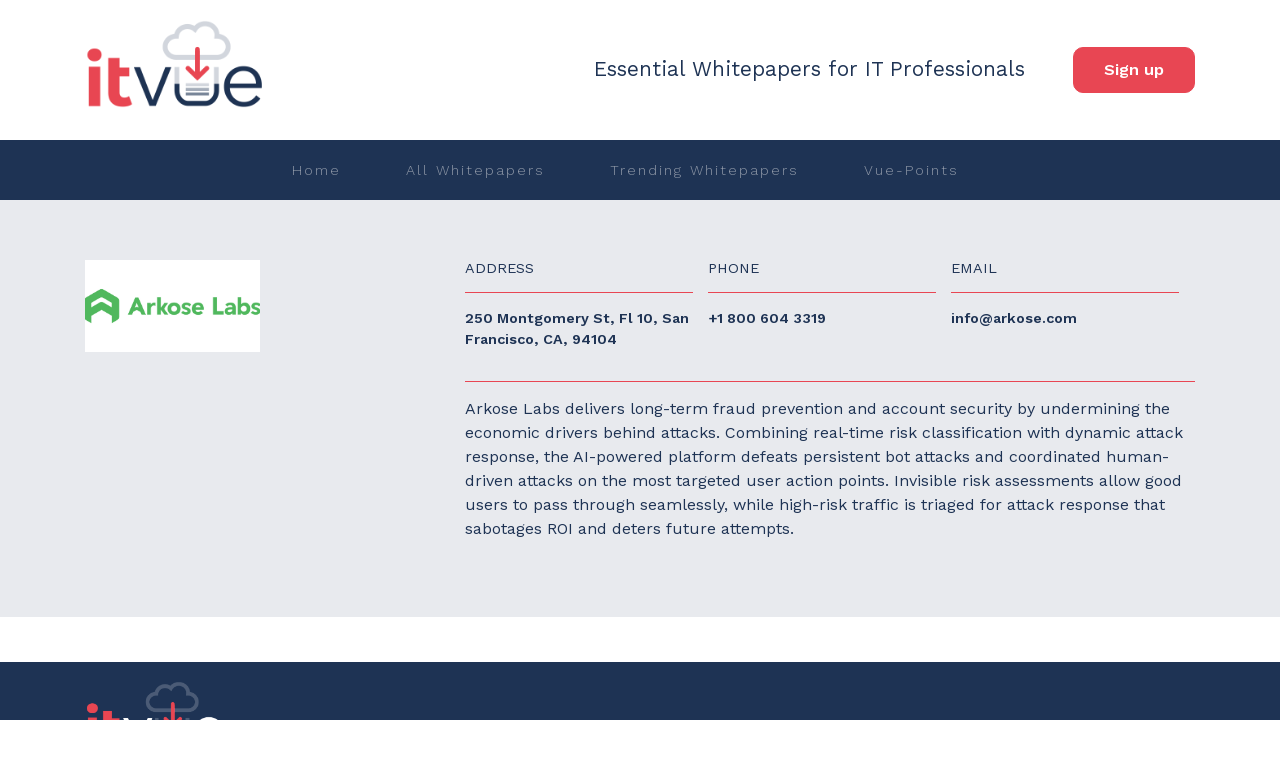

--- FILE ---
content_type: text/html; charset=utf-8
request_url: https://itvue.com/vendors/Details/1919
body_size: 2682
content:



<!doctype html>
<html lang="en">
<head>
    <meta charset="utf-8">
    <meta name="viewport" content="width=device-width, initial-scale=1, shrink-to-fit=no">
    <title>
        
    </title>
    <meta name="description" />
    <meta name="keywords" content="" />
    <meta name="format-detection" content="telephone=no" />

    <link href="https://stackpath.bootstrapcdn.com/bootstrap/4.3.1/css/bootstrap.min.css" integrity="sha384-ggOyR0iXCbMQv3Xipma34MD+dH/1fQ784/j6cY/iJTQUOhcWr7x9JvoRxT2MZw1T" crossorigin="anonymous" rel="stylesheet">
    <link rel="preconnect" href="https://fonts.gstatic.com/" crossorigin>
    <link href="https://fonts.googleapis.com/css?family=Work+Sans:300,400,500,600,700&display=swap" rel="stylesheet">
    <link href="/styles/styles.css?v=2.12" rel="stylesheet">
    <link href="/styles/responsive.css" rel="stylesheet">


    <link rel="shortcut icon" href="/images/favicon.png" />

    <link rel="preconnect" href="https://fonts.googleapis.com">
    <link rel="preconnect" href="https://fonts.gstatic.com" crossorigin>
    <link href="https://fonts.googleapis.com/css2?family=Mulish:ital,wght@0,200..1000;1,200..1000&display=swap" rel="stylesheet">
    <script async src="https://www.googletagmanager.com/gtag/js?id=G-38D4TNPB5Q"></script>
    <script>
        window.dataLayer = window.dataLayer || [];
        function gtag() { dataLayer.push(arguments); }
        gtag('js', new Date());
        gtag('config', 'G-38D4TNPB5Q');
    </script>
</head>

<body class="itvue vendor directory">

        <header>
            <div class="container">
                
                <div class="row">
                    <div class="col-md-4">
                        <div class="logo">
                            <a href="/">
                                <img src="/images/logo-itvue.png" alt="" />
                            </a>
                        </div>
                    </div>
                    <div class="col-md-8 headRight">
                        <p class="headStrap">Essential Whitepapers for IT Professionals</p>
                        <div class="headButton">
                            <a href="/SignUp" class="btn altColor">Sign up</a>
                        </div>
                    </div>
                </div>
            </div>
        </header>
        <nav class="deskNav">
            <div class="container nav">
                <ul>
                    <li class="first"><a href="/" class="">Home</a></li>
                    <li><a href="/all-whitepapers" class="">All Whitepapers</a></li>
                    <li><a href="/trending-whitepapers" class="">Trending Whitepapers</a></li>
                    
                    <li><a href="/topics" class="">Vue-Points</a></li>
                </ul>
            </div>
        </nav>
        <nav class="responseNav" role="navigation">
            <div id="menuToggle">
                <input type="checkbox" />
                <span></span>
                <span></span>
                <span></span>
                <ul id="menu">
                    <li class="first"><a href="/" class="">Home</a></li>
                    <li><a href="/all-whitepapers" class="">All Whitepapers</a></li>
                    <li><a href="/trending-whitepapers" class="">Trending Whitepapers</a></li>
                    
                    <li class="last"><a href="/topics" class="">Vue-Points</a></li>
                </ul>
            </div>
        </nav>

    <script src="/Scripts/PageTimer.js"></script>




<div class="wrap container">
    <div class="full-width-div greyBg">
        <div class="container">
            <div class="row">
                <div class="col-md-4 vendorLogo">
                    <img src="https://itvue.file.core.windows.net/clients/1919.png?sv=2019-02-02&amp;sr=f&amp;sig=pu3OEI67cPFfnEH5fMhoIeHRVwGzubfxHBBRgBjKji8%3D&amp;st=2026-01-16T00%3A54%3A28Z&amp;se=2026-01-17T00%3A55%3A28Z&amp;sp=r&amp;rscc=no-cache%2C%20no-store%2C%20must-revalidate" alt="Arkose Labs" />
                </div>
                <div class="col-md-8">
                    <div class="address">
                        <h4>Address</h4>
                        <address style="padding-right: 15px;">
                            250 Montgomery St, Fl 10, San Francisco, CA, 94104
                        </address>
                    </div>
                    <div class="phone">
                        <h4>Phone</h4>
                        <p>+1 800 604 3319</p>
                    </div>
                    <div class="email">
                        <h4>Email</h4>
                        <p><a href="/cdn-cgi/l/email-protection#137a7d757c537261787c60763d707c7e"><span class="__cf_email__" data-cfemail="99f0f7fff6d9f8ebf2f6eafcb7faf6f4">[email&#160;protected]</span></a></p>
                    </div>
                    <div class="detail">
                        <p>Arkose Labs delivers long-term fraud prevention and account security by undermining the economic drivers behind attacks. Combining real-time risk classification with dynamic attack response, the AI-powered platform defeats persistent bot attacks and coordinated human-driven attacks on the most targeted user action points. Invisible risk assessments allow good users to pass through seamlessly, while high-risk traffic is triaged for attack response that sabotages ROI and deters future attempts.</p>
                    </div>
                </div>
            </div>
        </div>
    </div>



</div>





        <footer>
            <div class="container">
                <div class="row">
                    <div class="col-md-3 footerLogo">
                        <img src="/images/footer-logo-itvue.png" alt="" />
                    </div>
                    <div class="col-md-9 footerNav">
                        <ul>
                            <li class="first"><a href="/all-whitepapers" class="">All Whitepapers</a></li>
                            <span>|</span>
                            <li><a href="/trending-whitepapers" class="">Trending Whitepapers</a></li>
                            <span>|</span>
                            <li><a href="/vendors" class="active">Vendor Directory</a></li>
                            <span>|</span>
                            <li><a href="/topics" class="">Vue-Points</a></li>
                            <span>|</span>
                            <li class="last"><a href="/privacy" class="">Privacy</a></li>
                        </ul>
                    </div>
                </div>
            </div>
            <div class="copyright">
                <div class="container"  style="display:flex; justify-content:center;">
                    <p>Copyright &#169; IT Vue. All rights reserved.</p><p><a style="color: #fff; padding-left:5px;" href="/email/unsubscribe" target="_blank"> | Do not sell or share my information</a></p>
                </div>
            </div>
        </footer>

    <div id="cookieBox" class="cookieBox" style="display:none;">
        <div class="cookieCopy">
            We use cookies to improve user experience on our website. If you continue, we&#39;ll assume you are willing for your web browser to receive all cookies from our website. See our cookies policy for more information on cookies and how to manage them.
        </div>
        <div class="closeCookies">x</div>
    </div>

    <script data-cfasync="false" src="/cdn-cgi/scripts/5c5dd728/cloudflare-static/email-decode.min.js"></script><script src="/scripts/jquery-3.6.0.min.js"></script>
    <script src="/scripts/ajax/libs/popper.js/1.14.7/umd/popper.min.js"></script>
    <script src="/scripts/bootstrap/4.3.1/js/bootstrap.min.js"></script>
    <script src="/scripts/ajax/libs/jquery-cookie/1.4.1/jquery.cookie.min.js"></script>
    <script>
        $(function () {
            if (!window.ignoreLayoutCookies) {
                var acceptedCookies = $.cookie('acceptCookies');
                if (acceptedCookies != "true") {
                    console.log("Displaying Layout cookie banner...");
                    $('#cookieBox').fadeIn();
                }
                else {
                }
                $('.closeCookies').click(function () {
                    $('#cookieBox').fadeOut();
                    $.cookie('acceptCookies', 'true', { expires: 1825, path: '/' });
                });
            }
        });

        var jqCallBack = jqCallBack || function () { };
        jqCallBack.call();
    </script>

    
<script defer src="https://static.cloudflareinsights.com/beacon.min.js/vcd15cbe7772f49c399c6a5babf22c1241717689176015" integrity="sha512-ZpsOmlRQV6y907TI0dKBHq9Md29nnaEIPlkf84rnaERnq6zvWvPUqr2ft8M1aS28oN72PdrCzSjY4U6VaAw1EQ==" data-cf-beacon='{"version":"2024.11.0","token":"054c6a9de45a460c84ad4fd75d41215a","r":1,"server_timing":{"name":{"cfCacheStatus":true,"cfEdge":true,"cfExtPri":true,"cfL4":true,"cfOrigin":true,"cfSpeedBrain":true},"location_startswith":null}}' crossorigin="anonymous"></script>
</body>
</html>


--- FILE ---
content_type: text/css
request_url: https://itvue.com/styles/styles.css?v=2.12
body_size: 16715
content:
/* GLOBAL START */

html {
    margin: 0px;
    min-height: 100%;
    width: 100%;
}

body {
    margin: 0px;
    min-height: 100%;
    width: 100%;
}

body {
    font-family: 'Work Sans', sans-serif;
    font-weight: 400;
    font-size: 1em;
    color: #1e3354;
}

h1, h2, h3, h4, h5 {
    font-weight: 700;
}

p {
    font-weight: 400;
}

a {
    transition: 0.3s;
    /*text-decoration: underline !important;*/
    color: #1e3354;
}

    a:hover {
        color: #e84653;
    }

h2 a:hover, h3 a:hover {
    color: #1e3354;
    text-decoration: none;
}

.btn, [type=submit] {
    display: inline-block;
    position: relative;
    /*margin: 0.4em;*/
    cursor: pointer;
    background: #e1e1e1;
    color: white;
    z-index: 0;
    transition: 0.3s;
    padding: 10px 30px;
    font-weight: 600;
    /*text-transform: uppercase;*/
    /*font-size: 0.9em;*/
    border-radius: 10px;
    border: 1px solid;
}

.btn-lg {
    font-size: 1.5em;
}

/* RED START */

.red {
    color: #fff;
    background-color: #e84653;
    border-color: #e84653;
}

    .red:hover {
        color: #fff;
        background-color: #1e3354;
        border-color: #1e3354;
    }

.redBg {
    color: #fff;
    background-color: #e84653;
}

    .redBg .subTitle {
        color: #fff;
    }

    .redBg .title {
        border-bottom: 1px solid #fff;
    }

.redrBg.banner h2 span {
    border-bottom: 4px solid #1e3354;
}

/* RED END*/


/* BLUE START */

.blue {
    color: #fff;
    background-color: #1e3354;
    border-color: #1e3354;
}

    .blue:hover {
        color: #fff;
        background-color: #e84653;
        border-color: #fff;
    }

.blueBg {
    color: #fff;
    background-color: #1e3354;
}

    .blueBg .subTitle {
        color: #fff;
    }

    .blueBg .title {
        border-bottom: 1px solid #fff;
    }

/* BLUE END */


/* WHITE START */

.white {
    color: #e84653;
    background-color: #fff;
    border-color: #e84653;
}

    .white:hover {
        color: #fff;
        background-color: #e84653;
        border-color: #e84653;
    }

.whiteBg {
    color: #1e3354;
    background-color: #fff;
    padding-bottom: 45px;
}


/* WHITE END */

.altColor {
    background-color: #e84653;
    border-color: #e84653;
}

    .altColor:hover {
        color: #fff;
        background-color: #1e3354;
        border-color: #1e3354;
    }

.posColor {
    color: #e84653;
    background-color: #fff;
    border-color: #e84653;
}

    .posColor:hover {
        color: #fff;
        background-color: #e84653;
        border-color: #e84653;
    }

.defColor {
    color: #fff;
    background-color: #1e3354;
    border-color: #1e3354;
}

    .defColor:hover {
        color: #fff;
        background-color: #e84653;
        border-color: #fff;
    }

.grey {
    color: #fff;
    background-color: #d3d6dd;
    border-color: #d3d6dd;
}

    .grey:hover {
        color: #fff;
        background-color: #1e3354;
        border-color: #1e3354;
    }

.img-responsive {
    max-width: 100%;
}

header {
    padding: 20px 0px;
}

    header.always-small {
        padding: 0px 0px 20px;
    }

    header.slim-border {
        border-bottom: 1px solid #ddd;
    }

.logo img {
    max-width: 180px;
    height: auto;
}

    .logo img.always-small {
        max-width: 100px;
        padding-top: 10px;
        margin-bottom: -5px;
        height: auto;
    }

.headRight {
    text-align: right;
    vertical-align: middle;
    display: table;
    height: 100px;
}

.headStrap {
    display: table-cell;
    vertical-align: middle;
    font-size: 1.3em;
    font-weight: 400;
}

.headButton {
    display: table-cell;
    vertical-align: middle;
    height: 100px;
    width: 170px;
}

nav {
    width: 100%;
    background-color: #1e3354;
    height: 60px;
}

nav.unsub {
    min-height: 60px;
}

.nav {
    padding: 0px 15px;
}

    .nav ul {
        display: inline-block;
        padding: 0px;
        list-style: none;
        margin-bottom: 0px;
        width: 100%;
        line-height: 60px;
        text-align: center;
    }

    .nav li {
        display: inline-block;
        padding: 0px 30px;
        text-align: center;
        /*text-transform: uppercase;*/
        font-weight: 300;
        font-size: 0.9em;
        letter-spacing: 2px;
    }

        .nav li a {
            color: #9099a8;
            text-decoration: none;
            transition: 0.3s;
        }

            .nav li a:hover, .nav li a:active, .nav li a.active {
                color: #fff;
            }

        .nav li.first {
            padding-left: 0px;
        }

        .nav li.last {
            padding-right: 15px;
        }

footer {
    width: 100%;
    background-color: #1e3354;
}

.footerNav {
    padding: 0px 15px;
    text-align: right;
}

    .footerNav ul {
        display: inline-block;
        padding: 0px;
        list-style: none;
        margin-bottom: 0px;
        width: 100%;
        line-height: 140px;
    }

    .footerNav li {
        display: inline-block;
        padding: 0px 10px;
        text-align: center;
        /*text-transform: uppercase;*/
        font-weight: 300;
        font-size: 0.9em;
        letter-spacing: 2px;
    }

        .footerNav li a {
            color: #9099a8;
            text-decoration: none;
            transition: 0.3s;
        }

            .footerNav li a:hover, .footerNav li a:active, .footerNav li a.active {
                color: #fff;
            }

        .footerNav li.first {
            padding-left: 0px;
        }

        .footerNav li.last {
            padding-right: 0px;
        }

    .footerNav span {
        color: #9099a8;
    }

.footerLogo img {
    max-width: 140px;
    height: auto;
    margin: 20px 0px;
}

.copyright {
    width: 100%;
    display: inline-block;
    /*height: 50px;*/
    /*line-height: 50px;*/
    background-color: #e84653;
}

    .copyright p {
        text-align: center;
        color: #fff;
        font-size: 0.9em;
        margin-top: 20px;
    }

.copyright_sp {
    width: 100%;
    display: inline-block;
    background-color: white;
}

    .copyright_sp.sp2 {
        background-color: #b01020;
    }

    .copyright_sp p {
        text-align: left;
        color: #ccc;
        font-size: 0.9em;
        margin-top: 20px;
    }

    .copyright_sp.sp2 p {
        text-align: center;
        color: #ffffff;
    }

.wrap.container {
    margin: 45px auto;
}

.full-width-div {
    width: 100vw;
    position: relative;
    margin-left: -50vw;
    height: auto;
    margin-top: 45px;
    left: 50%;
}

    .full-width-div .container {
        padding: 0px 15px;
    }

.altColorBg {
    color: #fff;
    background-color: #e84653;
}

.defColorBgBg {
    color: #fff;
    background-color: #1e3354;
}

.greyBg {
    color: #1e3354;
    background-color: #e8eaee;
    padding-bottom: 45px;
}

.posColorBg {
    color: #1e3354;
    background-color: #fff;
    padding-bottom: 45px;
}

.titleRow {
    margin: 30px 0px;
}

.title {
    border-bottom: 1px solid #9099a8;
    padding: 0px;
}

.icon1 {
    padding: 0px;
}

    .icon1 img, .icon1 svg {
        padding: 20px 0px 0px 0px;
        max-width: 50px;
    }

.title h2 {
    display: inline-block;
    /*text-transform: uppercase;*/
    font-weight: 400;
    margin-bottom: 0px;
    margin-top: 30px;
    letter-spacing: 0px;
    font-size: 1.6em;
}

.subTitle {
    display: inline-block;
    font-weight: 400;
    color: #e84653;
    float: right;
    margin-bottom: 0px;
    margin-top: 30px;
}

.altColorBg .subTitle {
    color: #fff;
}

.altColorBg .title {
    border-bottom: 1px solid #fff;
}

.defColorBg .subTitle {
    color: #fff;
}

.defColorBg .title {
    border-bottom: 1px solid #fff;
}

.greyBg .title {
    border-bottom: 1px solid #d3d6dd;
}

.greyBg .subTitle {
    color: #1e3354;
}


.banLrg {
    margin-top: 0px !important;
    height: 500px;
    padding: 100px 0px;
}

.banMed {
    margin-top: 0px !important;
    height: 400px;
    padding: 90px 0px;
}

.banner h2 {
    font-size: 4em;
    font-weight: 400;
}

.banner p {
    margin-top: 60px;
}

.banner a {
    color: #fff;
    font-weight: 600;
}

    .banner a:hover {
        color: #1e3354;
        text-decoration: none;
    }

.banner .container {
    padding: 0px 15px;
}

.bannerSub {
    font-size: 1.5em;
    font-weight: 400;
    margin-top: 0px !important;
}

.bannerSub a:hover {
    color: #1e3354 !important;
    scroll-behavior: auto;
}


.dl {
    background-image: url("/images/banner-dl-bg.png");
    background-size: 50%;
    background-repeat: no-repeat;
    background-position: right;
}

.altColorBg.banner h2 span {
    border-bottom: 4px solid #1e3354;
}

.sidebar {
    /*height: 100%;*/
    padding: 45px 45px 45px 45px;
    /*margin-bottom: -45px;*/
}

    .sidebar .row {
        padding: 0px 15px;
    }

    /*.sidebar .row:nth-of-type(1) {
        margin-right: -60px;
    }*/

    .sidebar h2 {
        font-weight: 600;
        /*text-transform: uppercase;*/
        padding-bottom: 30px;
        border-bottom: 2px solid rgba(255, 255, 255, 0.5);
        width: 100%;
        font-size: 2.2em;
        line-height: 1;
        /*margin-left: 35px;*/
        margin-bottom: 0px;
    }

    .sidebar h3 {
        font-weight: 600;
        display: block;
        width: 100%;
        font-size: 1.4em;
        margin-top: 30px;
    }

.sidebar-sp {
    padding-top: 45px;
}

    .sidebar-sp .row {
        padding: 0px 15px;
    }

.iconSide a {
    color: #fff;
}

.iconSide:hover a {
    color: #1e3354;
}

    .iconSide:hover a:hover {
        color: #e84653;
        text-decoration: none;
    }

.iconSide:hover, .iconSide:active, .iconSide.active {
    color: #1e3354;
    background-color: #fff;
}

.iconSide svg {
    fill: #fff;
}

.iconSide:hover svg, .iconSide:active svg, .iconSide.active svg {
    fill: #e84653;
}

.iconSide {
    border-bottom: 2px solid rgba(255, 255, 255, 0.5);
}

.iconSideLast {
    border-bottom: none;
}

.iconSide svg {
    max-width: 65px;
}

.sidebar h4 {
    font-weight: 600;
    padding-right: 30px;
    margin-top: 30px;
    margin-bottom: 20px;
}

.sidebar p {
    /*padding-bottom: 30px;*/
    width: 100%;
    padding-right: 30px;
}

    .sidebar p.last {
        border-bottom: 0px;
    }

.sidebar .iconSide {
    width: 100%;
    text-align: left;
    display: inline-block;
    padding: 30px;
}

    .sidebar .iconSide img {
        width: 35%;
        height: auto;
    }

.content {
    padding-left: 60px;
}

.smallPost .item {
    padding: 30px;
}

    .smallPost .item:hover {
        padding: 30px;
        border-radius: 30px;
        background-color: #fff;
    }

.post {
    /*float:left;*/
    min-height: 180px;
}

    .post.sp img {
        padding: 25px;
        max-width: 40%;
    }

.postTitle h1 {
    display: inline-block;
    margin-bottom: 20px;
}

.postTitle h2 {
    display: inline-block;
    margin-bottom: 20px;
}

.postTitle h3 {
    display: inline-block;
    margin-bottom: 10px;
    overflow: hidden;
    text-overflow: ellipsis;
    display: -webkit-box;
    -webkit-line-clamp: 2;
    -webkit-box-orient: vertical;
    height: 70px;
}

    .postTitle h3.slim {
        font-weight: 400;
        color: black;
    }

.postImage {
    display: inline-block;
    width: 27%;
    padding: 3%;
    background-color: #dbdee3;
}

    .postImage img {
        width: 100%;
        height: auto;
    }

.postExerpt {
    display: inline-block;
    width: 67%;
    margin-left: 3%;
    float: right;
}

    .postExerpt a {
        color: #e84653;
        text-transform: uppercase;
        font-weight: 500;
        display: block;
    }

        .postExerpt a:hover {
            text-decoration: none;
            color: #1e3354
        }

.postFooter {
    padding: 10px 0px;
    float: left;
    border-top: 2px solid #d3d6dd;
    margin-top: 10px;
    width: 100%;
}

.postFooter_af {
    padding: 0px 0px 10px 0px;
    float: left;
    border: 0;
    margin-top: 0px;
    width: 100%;
}

.postPublishedby {
    display: inline-block;
    width: 50%;
    float: left;
}

    .postPublishedby p {
        margin-bottom: 0px;
        padding: 30px 0px;
        font-size: 0.9em;
    }

.smallPost .postPublishedby p {
    padding: 20px 0px;
}

.postDetailBody .smallPost .postFooter, .topics .smallPost .postFooter {
    float: none;
}

.postPublishedimage {
    display: inline-block;
    width: 50%;
    /*margin-top: -18px;*/
    text-align: right;
}

    .postPublishedimage a {
        display: block;
    }

    .postPublishedimage img {
        max-width: 49%;
        height: auto;
    }

.postPublishedimage_af {
    flex-wrap: wrap;
    justify-content: space-evenly;
    display: flex;
    align-items: center;
    margin: auto;
    justify-content: center;
    text-align: center;
    height: 100%;
}


    .postPublishedimage_af img {
        text-align: center;
        justify-content: center;
        margin: auto;
        max-width: 250px;
        /*margin-left: 10px;
        margin-right: 10px;*/
        margin-top: 10px;
        margin-bottom: 10px;
    }

    .postPublishedimage_af .qr-code {
        float: right;
        height: 140px;
        width: 140px;
        display: flex;
        flex-direction: column;
        align-items: center;
    }

    .postPublishedimage_af .qr-code img {
        height: 80%;
        margin: auto;
    }

        .postPublishedimage_af .qr-code h5 {
            text-align: center;
            font-weight: 700;
            margin: 0;
        }


    .postPublishedimage_sp {
        /*width: 30%;*/
    }

    .postPublishedimage_sp img {
        max-width: 175px;
        height: auto;
    }

.content .item {
    padding: 45px 0px 0px;
}

/* GLOBAL END */


/* HOMEPAGE START */

.home .wrap.container {
    margin: 0px auto;
}

.home .sidebar {
    margin-bottom: 0px;
}

/* HOMEPAGE END */

/* POST DETAIL START */

.postDetailBody .wrap.container {
    margin: 0px auto;
}

.postDetail .content {
    padding-right: 60px;
    padding-left: 15px;
}

.postDetail .postImage {
    display: inline-block;
    width: 45%;
    padding: 5%;
    background-color: #e8eaee;
    /*float: left;*/
}

.postDetail .postExerpt {
    display: inline-block;
    width: 50%;
    margin-right: 0px;
    margin-left: 20px;
    float: right;
}

.postDetail .post {
    padding-bottom: 20px;
    float: left;
}

.postDetail .sidebar p {
    color: rgba(255, 255, 255, 0.5);
    padding-bottom: 0px;
    border-bottom: 0px;
    width: 100%;
    /*padding-right: 45px;*/
}

.postDetail label {
    display: block;
    font-weight: 400;
    /*text-transform: uppercase;*/
    margin-top: 0px;
    margin-bottom: 5px;
}

.postDetail select {
    word-wrap: normal;
    width: 100%;
    height: 40px;
    -webkit-appearance: none;
    -moz-appearance: none;
    appearance: none;
    background: url(/images/select-arrows.png) 100% / 7% no-repeat;
    border-radius: 0px;
    border: 1px solid #fff;
    background-color: #fff;
    padding: 5px 15px;
    color: #1e3354;
    margin-bottom: 10px;
}

.postDetail input[type=text], .postDetail input[type=email] {
    width: 100%;
    padding: 10px 15px;
    border: 0px;
    margin-bottom: 10px;
    color: #1e3354;
    height: auto;
    border-radius: 0;
}

    .postDetail input[type=text]::-webkit-input-placeholder,
    .postDetail input[type=text]::-moz-placeholder,
    .postDetail input[type=text]:-ms-input-placeholder,
    .postDetail input[type=text]:-moz-placeholder { /* Chrome/Opera/Safari */
        color: #e84653;
        text-transform: uppercase;
    }

/* Customize the label (the container) */
.check {
    display: inline-block;
    position: relative;
    padding-left: 25px;
    padding-bottom: 5px;
    margin-bottom: 12px;
    cursor: pointer;
    font-size: 22px;
    -webkit-user-select: none;
    -moz-user-select: none;
    -ms-user-select: none;
    user-select: none;
}

    /* Hide the browser's default checkbox */
    .check input {
        position: absolute;
        opacity: 0;
        cursor: pointer;
        height: 0;
        width: 0;
    }

#form-step1 p a {
    color: rgba(255, 255, 255, 0.5);
    text-decoration: underline;
}

    #form-step1 p a:hover {
        text-decoration: underline;
        color: #fff;
    }

/* Create a custom checkbox */
.checkmark {
    position: absolute;
    top: 0;
    left: 0;
    height: 20px;
    width: 20px;
    background-color: transparent;
    border: 1px solid;
}

/* On mouse-over, add a grey background color */
.check:hover input ~ .checkmark {
    background-color: transparent;
    border: 1px solid #fff;
}

/* When the checkbox is checked, add a blue background */
.check input:checked ~ .checkmark {
    background-color: #1e3354;
}

/* Create the checkmark/indicator (hidden when not checked) */
.checkmark:after {
    content: "";
    position: absolute;
    display: none;
}

/* Show the checkmark when checked */
.check input:checked ~ .checkmark:after {
    display: block;
}

/* Style the checkmark/indicator */
.check .checkmark:after {
    left: 7px;
    top: 3px;
    width: 5px;
    height: 10px;
    border: solid white;
    border-width: 0 3px 3px 0;
    -webkit-transform: rotate(45deg);
    -ms-transform: rotate(45deg);
    transform: rotate(45deg);
}

.postInfo {
    color: #1e3354;
    font-size: 0.8em;
    padding-bottom: 10px;
    border-bottom: 2px solid #d3d6dd;
    margin-bottom: 30px;
}

.published, .length, .language, .type {
    display: inline-block;
    text-transform: uppercase;
}

    .published span, .length span, .language span, .type span {
        font-weight: 600;
        color: #1e3354 !important;
    }

.postInfo span {
    color: #e84653;
    padding: 0px 5px;
}

/* POST DETAIL END */

/* THANKS DOWNLOAD START */

.thanksDownload .full-width-div {
    margin-top: 0px;
}

.thanksDownload .smallPost .item:hover {
    background-color: #e8eaee;
}

/* THANKS DOWNLOAD END */

/* SIGN UP START */

.signUp {
}

.suForm {
    padding: 90px;
    border-radius: 30px;
    background-color: #e8eaee;
    margin-top: 45px;
}

.signUp form {
    display: contents;
}

.signUp input[type=text], .signUp input[type=email] {
    width: 100%;
    padding: 10px 15px 10px 0px;
    border: 0px;
    /*margin-bottom: 10px;*/
    color: #1e3354;
    font-size: 14px;
    background: transparent;
    border-bottom: 1px solid #cc0033;
}

.signUp [type=text]:focus {
    outline: none;
}

.signUp .send {
    text-align: right;
    margin-top: 30px;
}

.signUp input[type=text]::-webkit-input-placeholder,
.signUp input[type=text]::-moz-placeholder,
.signUp input[type=text]:-ms-input-placeholder,
.signUp input[type=text]:-moz-placeholder { /* Chrome/Opera/Safari */
    color: #1e3354;
    text-transform: uppercase;
}

.signUp label {
    display: inline-block;
    font-weight: 400;
    text-transform: uppercase;
    margin-top: 0px;
    margin-bottom: 0px;
    font-size: 14px;
}

.signUp select {
    word-wrap: normal;
    width: 100%;
    height: 40px;
    -webkit-appearance: none;
    -moz-appearance: none;
    appearance: none; /* Remove default arrow */
    background: url(/images/select-arrows.png) 100% / 7% no-repeat; /* Add custom arrow */
    border-radius: 0px;
    border: 1px solid #fff;
    background-color: #fff;
    padding: 5px 15px;
    color: #1e3354;
    margin-top: 15px;
}

    .signUp select :focus {
        outline: 0;
    }

/* SIGN UP END */

/* PRIVACY POLICY START */

.privacyPolicy .sidebar .row {
    padding: 0px;
    margin-right: 0px;
}

.privacyPolicy .sidebar {
    height: 100%;
    padding: 45px 30px 45px 30px;
    margin-bottom: 0px;
}

.privacyPolicy .content {
    padding: 45px;
    border-radius: 30px;
    background-color: #e8eaee;
    margin-top: 30px;
}

.ppList ul {
    list-style: none;
}

.ppList li {
    margin-bottom: 15px;
}

    .ppList li a {
        color: #1e3354;
        font-weight: 600;
    }

        .ppList li a:hover {
            color: #E61E32;
            text-decoration: none;
        }

            .ppList li a:hover:before, .ppList li a:active:before, .ppList li a.active:before {
                content: '|';
                margin-left: -24.5px;
                margin-right: 20px;
                display: inline-block;
            }

.privacyPolicy h3 {
    margin: 0.5em 0px;
    font-size: 1.4em;
    color: #E61E32;
}

.privacyPolicy p {
    margin: 0.5em 0px;
}

/* PRIVACY POLICY END */

/* DIRECTORY START */

.directory .alphaFilter {
}

    .directory .alphaFilter ul {
        list-style: none;
        display: inline-block;
        text-align: left;
        width: 100%;
        margin-bottom: 45px;
        padding: 0px;
    }

    .directory .alphaFilter li {
        list-style: none;
        display: inline-block;
        text-align: center;
        padding: 1.86px;
    }

        .directory .alphaFilter li a {
            background-color: #eff1f3;
            color: #1e3354;
            padding: 4px 10px 5px;
            width: 30px;
            height: 30px;
            display: inline-block;
            text-align: center;
        }

            .directory .alphaFilter li a:hover, .directory .alphaFilter li a:active, .directory .alphaFilter li a.active {
                background-color: #e84653;
                color: #fff;
                text-decoration: none;
            }

.directory .roundedBlocks {
}

.directory .roundBlock {
    border-radius: 30px;
    border: 2px solid #1e3354;
    width: 100%;
    min-height: 300px;
    display: block;
    padding: 15px 30px;
    text-align: center;
    font-weight: 400;
    font-size: 0.9em;
    color: #1e3354;
    margin: 30px 0px;
}

    .directory .roundBlock:hover {
        border-radius: 30px;
        border: 2px solid #e84653;
        width: 100%;
        min-height: 300px;
        display: block;
        text-decoration: none;
    }

    .directory .roundBlock:before {
        content: '';
        width: 82%;
        height: 4px;
        display: inline-block;
        position: relative;
        top: -30px;
        left: 0;
        z-index: 2;
        background: #fff;
    }

    .directory .roundBlock:after {
        content: '';
        width: 82%;
        height: 3px;
        display: inline-block;
        position: relative;
        bottom: -23px;
        left: 0;
        z-index: 2;
        background: #fff;
    }

    .directory .roundBlock p {
        min-height: 105px;
    }

    .directory .roundBlock img {
        max-width: 50%;
        margin: auto;
        display: block;
        margin-bottom: 15px;
        padding-bottom: 15px;
        border-bottom: 2px solid #1e3354;
    }

    .directory .roundBlock .btn {
        position: absolute;
        display: inline-block;
        left: 31%;
        bottom: 0px;
        z-index: 3;
    }


/* DIRECTORY END */

/* VENDOR DETAIL START */

.vendor .wrap.container {
    margin: 0px auto 45px auto;
}

.vendor .full-width-div {
    margin-top: 0px;
    padding: 60px 0px;
}

.vendorLogo img {
    max-width: 50%;
    height: auto;
}

.vendor .address, .vendor .phone, .vendor .email {
    width: 33.3%;
    display: inline-block;
    float: left;
}

    .vendor .address h4, .vendor .phone h4, .vendor .email h4 {
        text-transform: uppercase;
        font-weight: 400;
        font-size: 0.9em;
        padding-bottom: 15px;
        border-bottom: 1px solid #e84653;
        margin: 0px 15px 15px 0px;
    }

    .vendor .address p, .vendor address, .vendor .phone p, .vendor .email p {
        font-weight: 600;
        font-size: 0.9em;
    }

        .vendor .address p a, .vendor .phone p a, .vendor .email p a {
            color: #1e3354;
        }

            .vendor .address p a:hover, .vendor .phone p a:hover, .vendor .email p a:hover {
                color: #e84653;
                text-decoration: none;
            }

.vendor .detail {
    display: inline-block;
    width: 100%;
    margin-top: 15px;
    padding-top: 15px;
    border-top: 1px solid #e84653;
}

/* VENDOR DETAIL END */

/* TOPICS START */

.topics .roundBlock {
    border-radius: 30px;
    border: 2px solid #1e3354;
    width: 100%;
    min-height: 300px;
    display: block;
    padding: 15px 30px;
    text-align: center;
    font-weight: 400;
    font-size: 0.9em;
    color: #1e3354;
    margin: 30px 0px;
}

    .topics .roundBlock:hover {
        border-color: #e84653;
        text-decoration: none;
    }

    .topics .roundBlock p a, .topics .roundBlock h4 a {
        color: #1e3354;
    }

        .topics .roundBlock p a:hover, .topics .roundBlock h4 a:hover {
            color: #e84653;
            text-decoration: none;
        }

.topics .tags {
    min-height: 84px;
}

.topics .roundBlock:before {
    content: '';
    width: 82%;
    height: 4px;
    display: inline-block;
    position: relative;
    top: -30px;
    left: 0;
    z-index: 2;
    background: #fff;
}

.topics .roundBlock:after {
    content: '';
    width: 82%;
    height: 3px;
    display: inline-block;
    position: relative;
    bottom: -40px;
    left: 0;
    z-index: 2;
    background: #fff;
}

.topics .roundBlock img {
    max-width: 50%;
    margin: auto;
    display: block;
    margin-bottom: 15px;
    padding-bottom: 15px;
}

.topics .roundBlock .btn {
    position: absolute;
    display: inline-block;
    left: 31%;
    bottom: 0px;
    z-index: 3;
}

.topics .smallPost .item:hover {
    background-color: #e8eaee;
}

.topics .roundBlock h4 {
    font-size: 1.3em;
}

.topics .roundBlock:hover h4, .topics .roundBlock:hover h4 a {
    color: #e84653;
}

.topics .roundBlock svg {
    max-width: 70px;
    height: auto;
    margin-top: -30px;
    margin-bottom: 15px;
    padding-bottom: 20px;
    border-bottom: 2px solid;
    fill: #1e3354;
    min-height: 93px;
}

.topics .roundBlock:hover svg {
    fill: #e84653;
}

.topics .roundBlock.desktops svg {
    max-width: 118px;
}


.roundBlock .btn {
    color: #fff;
    background-color: #1e3354;
    border-color: #1e3354;
}

    .roundBlock .btn:hover {
        color: #fff;
        background-color: #e84653;
        border-color: #e84653;
    }

/* TOPICS END */

/* ITVUE START */

.itvue .site-brand-stroke {
    stroke: #e84653;
}

/* ITVUE END */


/* BUSINESSVUE START */

.businessvue .logo img {
    max-width: 350px;
    height: auto;
}

@media only screen and (max-width: 992px) {
    .businessvue .logo img {
        max-width: 240px;
    }
}

.businessvue a:hover {
    color: #36b1d0;
}

.businessvue .altColor {
    background-color: #36b1d0;
    border-color: #36b1d0;
}

    .businessvue .altColor:hover {
        background-color: #1e3354;
        border-color: #1e3354;
    }

.businessvue .copyright {
    background-color: #36b1d0;
}

.businessvue .subTitle {
    color: #36b1d0;
}

.businessvue .altColorBg {
    color: #fff;
    background-color: #36b1d0;
}

    .businessvue .altColorBg .subTitle {
        color: #fff;
    }

    .businessvue .altColorBg .title {
        border-bottom: 1px solid #fff;
    }

    .businessvue .altColorBg.banner h2 span {
        border-bottom: 4px solid #1e3354;
    }

.businessvue .posColor {
    color: #36b1d0;
    background-color: #fff;
    border-color: #36b1d0;
}

    .businessvue .posColor:hover {
        color: #fff;
        background-color: #36b1d0;
        border-color: #36b1d0;
    }

.businessvue .posColorBg {
    color: #1e3354;
    background-color: #fff;
    padding-bottom: 45px;
}

.businessvue .iconSide:hover a:hover {
    color: #36b1d0;
    text-decoration: none;
}

.businessvue .iconSide:hover svg, .businessvue .iconSide:active svg, .businessvue .iconSide.active svg {
    fill: #36b1d0;
}

.businessvue .iconSide svg {
    stroke: #fff;
}

.businessvue .iconSide:hover svg, .businessvue .iconSide:active svg, .businessvue .iconSide.active svg {
    stroke: #36b1d0 !important;
}

.businessvue .postExerpt a {
    color: #36b1d0;
}

.businessvue.postDetail input[type=text]::-webkit-input-placeholder,
.businessvue.postDetail input[type=text]::-moz-placeholder,
.businessvue.postDetail input[type=text]:-ms-input-placeholder,
.businessvue.postDetail input[type=text]:-moz-placeholder { /* Chrome/Opera/Safari */
    color: #36b1d0;
}

.businessvue .postInfo span {
    color: #36b1d0;
}

.businessvue.directory .alphaFilter li a:hover, .businessvue.directory .alphaFilter li a:active, .businessvue.directory .alphaFilter li a.active {
    background-color: #36b1d0;
}

.businessvue.directory .roundBlock:hover {
    border: 2px solid #36b1d0;
}

.businessvue.directory .roundBlock img {
    border-bottom: 2px solid #36b1d0;
}

.businessvue.vendor .address h4, .businessvue.vendor .phone h4, .businessvue.vendor .email h4 {
    border-bottom: 1px solid #36b1d0;
}

.businessvue.vendor .address p a:hover, .businessvue.vendor .phone p a:hover, .businessvue.vendor .email p a:hover {
    color: #36b1d0;
}

.businessvue.vendor .detail {
    border-top: 1px solid #36b1d0;
}

.businessvue.topics .roundBlock:hover {
    border: 2px solid #36b1d0;
}

.businessvue.topics .roundBlock svg .st0, .businessvue.topics .roundBlock svg .st1 {
    stroke-width: 2 !important;
    stroke: #1e3354;
}

.businessvue.topics .roundBlock p a:hover, .businessvue.topics .roundBlock h4 a:hover {
    color: #36b1d0;
}

.businessvue.topics .roundBlock:hover h4, .businessvue.topics .roundBlock:hover h4 a {
    color: #36b1d0;
}

.businessvue.topics .roundBlock:hover svg .st0, .businessvue.topics .roundBlock:hover svg .st1 {
    stroke: #36b1d0 !important;
}

.businessvue .roundBlock .btn:hover {
    color: #fff;
    background-color: #36b1d0;
    border-color: #36b1d0;
}

.businessvue.signUp input[type=text], .businessvue.signUp input[type=email] {
    border-bottom-color: #36b1d0;
}

.businessvue .btn.altColor:hover {
    color: #fff;
}

.businessvue .footerLogo img {
    max-width: 320px;
}

.businessvue.privacyPolicy h3 {
    color: #36b1d0;
}

.businessvue .ppList li a:hover {
    color: #36b1d0;
}

.businessvue.signUp select {
    background: url(/images/select-arrows-businessvue.png) 100% / 7% no-repeat;
    border: 1px solid #fff;
    background-color: #fff;
}

.businessvue .site-brand-stroke {
    stroke: #36b1d0;
}


/* BUSINESSVUE END */

/* ENGINEERINGVUE START */

.engineeringvue .logo img {
    max-width: 350px;
    height: auto;
}

@media only screen and (max-width: 992px) {
    .engineeringvue .logo img {
        max-width: 240px;
    }
}

.engineeringvue a:hover {
    color: #c61d62;
}

.engineeringvue .altColor {
    background-color: #c61d62;
    border-color: #c61d62;
}

    .engineeringvue .altColor:hover {
        background-color: #1e3354;
        border-color: #1e3354;
    }

.engineeringvue .copyright {
    background-color: #c61d62;
}

.engineeringvue .subTitle {
    color: #c61d62;
}

.engineeringvue .altColorBg {
    color: #fff;
    background-color: #c61d62;
}

    .engineeringvue .altColorBg .subTitle {
        color: #fff;
    }

    .engineeringvue .altColorBg .title {
        border-bottom: 1px solid #fff;
    }

    .engineeringvue .altColorBg.banner h2 span {
        border-bottom: 4px solid #1e3354;
    }

.engineeringvue .posColor {
    color: #c61d62;
    background-color: #fff;
    border-color: #c61d62;
}

    .engineeringvue .posColor:hover {
        color: #fff;
        background-color: #c61d62;
        border-color: #c61d62;
    }

.engineeringvue .posColorBg {
    color: #1e3354;
    background-color: #fff;
    padding-bottom: 45px;
}

.engineeringvue .iconSide:hover a:hover {
    color: #c61d62;
    text-decoration: none;
}

.engineeringvue .iconSide:hover svg, .engineeringvue .iconSide:active svg, .engineeringvue .iconSide.active svg {
    fill: #c61d62;
}

.engineeringvue .iconSide svg {
    stroke: #fff;
}

.engineeringvue .iconSide:hover svg, .engineeringvue .iconSide:active svg, .engineeringvue .iconSide.active svg {
    stroke: #c61d62 !important;
}

.engineeringvue .postExerpt a {
    color: #c61d62;
}

.engineeringvue.postDetail input[type=text]::-webkit-input-placeholder,
.engineeringvue.postDetail input[type=text]::-moz-placeholder,
.engineeringvue.postDetail input[type=text]:-ms-input-placeholder,
.engineeringvue.postDetail input[type=text]:-moz-placeholder { /* Chrome/Opera/Safari */
    color: #c61d62;
}

.engineeringvue .postInfo span {
    color: #c61d62;
}

.engineeringvue.directory .alphaFilter li a:hover, .engineeringvue.directory .alphaFilter li a:active, .engineeringvue.directory .alphaFilter li a.active {
    background-color: #c61d62;
}

.engineeringvue.directory .roundBlock:hover {
    border: 2px solid #c61d62;
}

.engineeringvue.directory .roundBlock img {
    border-bottom: 2px solid #c61d62;
}

.engineeringvue.vendor .address h4, .engineeringvue.vendor .phone h4, .engineeringvue.vendor .email h4 {
    border-bottom: 1px solid #c61d62;
}

.engineeringvue.vendor .address p a:hover, .engineeringvue.vendor .phone p a:hover, .engineeringvue.vendor .email p a:hover {
    color: #c61d62;
}

.engineeringvue.vendor .detail {
    border-top: 1px solid #c61d62;
}

.engineeringvue.topics .roundBlock:hover {
    border: 2px solid #c61d62;
}

.engineeringvue.topics .roundBlock svg .st0, .engineeringvue.topics .roundBlock svg .st1 {
    stroke-width: 2 !important;
    stroke: #1e3354;
}

.engineeringvue.topics .roundBlock p a:hover, .engineeringvue.topics .roundBlock h4 a:hover {
    color: #c61d62;
}

.engineeringvue.topics .roundBlock:hover h4, .engineeringvue.topics .roundBlock:hover h4 a {
    color: #c61d62;
}

.engineeringvue.topics .roundBlock:hover svg .st0, .engineeringvue.topics .roundBlock:hover svg .st1 {
    stroke: #c61d62 !important;
}

.engineeringvue .roundBlock .btn:hover {
    color: #fff;
    background-color: #c61d62;
    border-color: #c61d62;
}

.engineeringvue.signUp input[type=text], .engineeringvue.signUp input[type=email] {
    border-bottom-color: #c61d62;
}

.engineeringvue .btn.altColor:hover {
    color: #fff;
}

.engineeringvue .footerLogo img {
    max-width: 320px;
}

.engineeringvue.privacyPolicy h3 {
    color: #c61d62;
}

.engineeringvue .ppList li a:hover {
    color: #c61d62;
}

.engineeringvue.signUp select {
    background: url(/images/select-arrows-engineeringvue.png) 100% / 7% no-repeat;
    border: 1px solid #fff;
    background-color: #fff;
}

.engineeringvue .site-brand-stroke {
    stroke: #c61d62;
}

/* ENGINEERINGVUE END */

/* HRVUE START */

.hrvue .logo img {
    max-width: 180px;
    height: auto;
}

@media only screen and (max-width: 992px) {
    .hrvue .logo img {
        max-width: 100px;
    }
}

.hrvue a:hover {
    color: #59dabb;
}

.hrvue .altColor {
    background-color: #59dabb;
    border-color: #59dabb;
}

    .hrvue .altColor:hover {
        background-color: #1e3354;
        border-color: #1e3354;
    }

.hrvue .copyright {
    background-color: #59dabb;
}

.hrvue .subTitle {
    color: #59dabb;
}

.hrvue .altColorBg {
    color: #fff;
    background-color: #59dabb;
}

    .hrvue .altColorBg .subTitle {
        color: #fff;
    }

    .hrvue .altColorBg .title {
        border-bottom: 1px solid #fff;
    }

    .hrvue .altColorBg.banner h2 span {
        border-bottom: 4px solid #1e3354;
    }

.hrvue .posColor {
    color: #59dabb;
    background-color: #fff;
    border-color: #59dabb;
}

    .hrvue .posColor:hover {
        color: #fff;
        background-color: #59dabb;
        border-color: #59dabb;
    }

.hrvue .posColorBg {
    color: #1e3354;
    background-color: #fff;
    padding-bottom: 45px;
}

.hrvue .iconSide:hover a:hover {
    color: #59dabb;
    text-decoration: none;
}

.hrvue .iconSide svg {
    stroke: #fff;
}

.hrvue .iconSide:hover svg, .hrvue .iconSide:active svg, .hrvue .iconSide.active svg {
    stroke: #59dabb !important;
}

.hrvue .postExerpt a {
    color: #59dabb;
}

.hrvue.postDetail input[type=text]::-webkit-input-placeholder,
.hrvue.postDetail input[type=text]::-moz-placeholder,
.hrvue.postDetail input[type=text]:-ms-input-placeholder,
.hrvue.postDetail input[type=text]:-moz-placeholder { /* Chrome/Opera/Safari */
    color: #59dabb;
}

.hrvue .postInfo span {
    color: #59dabb;
}

.hrvue.directory .alphaFilter li a:hover, .hrvue.directory .alphaFilter li a:active, .hrvue.directory .alphaFilter li a.active {
    background-color: #59dabb;
}

.hrvue.directory .roundBlock:hover {
    border: 2px solid #59dabb;
}

.hrvue.directory .roundBlock img {
    border-bottom: 2px solid #59dabb;
}

.hrvue.vendor .address h4, .hrvue.vendor .phone h4, .hrvue.vendor .email h4 {
    border-bottom: 1px solid #59dabb;
}

.hrvue.vendor .address p a:hover, .hrvue.vendor .phone p a:hover, .hrvue.vendor .email p a:hover {
    color: #59dabb;
}

.hrvue.vendor .detail {
    border-top: 1px solid #59dabb;
}

.hrvue.topics .roundBlock:hover {
    border: 2px solid #59dabb;
}

.hrvue.topics .roundBlock svg .st0, .hrvue.topics .roundBlock svg .st1 {
    stroke-width: 2 !important;
    stroke: #1e3354;
}

.hrvue.topics .roundBlock p a:hover, .hrvue.topics .roundBlock h4 a:hover {
    color: #59dabb;
}

.hrvue.topics .roundBlock:hover h4, .hrvue.topics .roundBlock:hover h4 a {
    color: #59dabb;
}

.hrvue.topics .roundBlock:hover svg .st0, .hrvue.topics .roundBlock:hover svg .st1 {
    stroke: #59dabb !important;
}

.hrvue .roundBlock .btn:hover {
    color: #fff;
    background-color: #59dabb;
    border-color: #59dabb;
}

.hrvue.signUp input[type=text], .hrvue.signUp input[type=email] {
    border-bottom-color: #59dabb;
}

.hrvue .btn.altColor:hover {
    color: #fff
}

.hrvue .footerLogo img {
    max-width: 160px;
}

.hrvue.privacyPolicy h3 {
    color: #59dabb;
}

.hrvue .ppList li a:hover {
    color: #59dabb;
}

.hrvue.signUp select {
    background: url(/images/select-arrows-hrvue.png) 100% / 7% no-repeat;
    border: 1px solid #fff;
    background-color: #fff;
}

.hrvue .site-brand-stroke {
    stroke: #59dabb;
}

/* HRVUE END */

/* MARTECHVUE START */

.martechvue .logo img {
    max-width: 350px;
    height: auto;
}

@media only screen and (max-width: 992px) {
    .martechvue .logo img {
        max-width: 240px;
    }
}

.martechvue a:hover {
    color: #36b1d0;
}

.martechvue .altColor {
    background-color: #36b1d0;
    border-color: #36b1d0;
}

    .martechvue .altColor:hover {
        background-color: #1e3354;
        border-color: #1e3354;
    }

.martechvue .copyright {
    background-color: #36b1d0;
}

.martechvue .subTitle {
    color: #36b1d0;
}

.martechvue .altColorBg {
    color: #fff;
    background-color: #36b1d0;
}

    .martechvue .altColorBg .subTitle {
        color: #fff;
    }

    .martechvue .altColorBg .title {
        border-bottom: 1px solid #fff;
    }

    .martechvue .altColorBg.banner h2 span {
        border-bottom: 4px solid #1e3354;
    }

.martechvue .posColor {
    color: #36b1d0;
    background-color: #fff;
    border-color: #36b1d0;
}

    .martechvue .posColor:hover {
        color: #fff;
        background-color: #36b1d0;
        border-color: #36b1d0;
    }

.martechvue .posColorBg {
    color: #1e3354;
    background-color: #fff;
    padding-bottom: 45px;
}

.martechvue .iconSide:hover a:hover {
    color: #36b1d0;
    text-decoration: none;
}

.martechvue .iconSide:hover svg, .martechvue .iconSide:active svg, .martechvue .iconSide.active svg {
    fill: #36b1d0;
}

.martechvue .iconSide svg {
    stroke: #fff;
}

.martechvue .iconSide:hover svg, .martechvue .iconSide:active svg, .martechvue .iconSide.active svg {
    stroke: #36b1d0 !important;
}

.martechvue .postExerpt a {
    color: #36b1d0;
}

.martechvue.postDetail input[type=text]::-webkit-input-placeholder,
.martechvue.postDetail input[type=text]::-moz-placeholder,
.martechvue.postDetail input[type=text]:-ms-input-placeholder,
.martechvue.postDetail input[type=text]:-moz-placeholder { /* Chrome/Opera/Safari */
    color: #36b1d0;
}

.martechvue .postInfo span {
    color: #36b1d0;
}

.martechvue.directory .alphaFilter li a:hover, .martechvue.directory .alphaFilter li a:active, .martechvue.directory .alphaFilter li a.active {
    background-color: #36b1d0;
}

.martechvue.directory .roundBlock:hover {
    border: 2px solid #36b1d0;
}

.martechvue.directory .roundBlock img {
    border-bottom: 2px solid #36b1d0;
}

.martechvue.vendor .address h4, .martechvue.vendor .phone h4, .martechvue.vendor .email h4 {
    border-bottom: 1px solid #36b1d0;
}

.martechvue.vendor .address p a:hover, .martechvue.vendor .phone p a:hover, .martechvue.vendor .email p a:hover {
    color: #36b1d0;
}

.martechvue.vendor .detail {
    border-top: 1px solid #36b1d0;
}

.martechvue.topics .roundBlock:hover {
    border: 2px solid #36b1d0;
}

.martechvue.topics .roundBlock svg .st0, .martechvue.topics .roundBlock svg .st1 {
    stroke-width: 2 !important;
    stroke: #1e3354;
}

.martechvue.topics .roundBlock p a:hover, .martechvue.topics .roundBlock h4 a:hover {
    color: #36b1d0;
}

.martechvue.topics .roundBlock:hover h4, .martechvue.topics .roundBlock:hover h4 a {
    color: #36b1d0;
}

.martechvue.topics .roundBlock:hover svg .st0, .martechvue.topics .roundBlock:hover svg .st1 {
    stroke: #36b1d0 !important;
}

.martechvue .roundBlock .btn:hover {
    color: #fff;
    background-color: #36b1d0;
    border-color: #36b1d0;
}

.martechvue.signUp input[type=text], .martechvue.signUp input[type=email] {
    border-bottom-color: #36b1d0;
}

.martechvue .btn.altColor:hover {
    color: #fff;
}

.martechvue .footerLogo img {
    max-width: 320px;
}

.martechvue.privacyPolicy h3 {
    color: #36b1d0;
}

.martechvue .ppList li a:hover {
    color: #36b1d0;
}

.martechvue.signUp select {
    background: url(/images/select-arrows-martechvue.png) 100% / 7% no-repeat;
    border: 1px solid #fff;
    background-color: #fff;
}

.martechvue .site-brand-stroke {
    stroke: #36b1d0;
}

/* MARTECHVUE END */

/* FINANCEVUE START */

.financevue .logo img {
    max-width: 320px;
    height: auto;
}

@media only screen and (max-width: 992px) {
    .financevue .logo img {
        max-width: 220px;
    }
}

.financevue a:hover {
    color: #c61d62;
}

.financevue .altColor {
    background-color: #c61d62;
    border-color: #c61d62;
}

    .financevue .altColor:hover {
        background-color: #1e3354;
        border-color: #1e3354;
    }

.financevue .copyright {
    background-color: #c61d62;
}

.financevue .subTitle {
    color: #c61d62;
}

.financevue .altColorBg {
    color: #fff;
    background-color: #c61d62;
}

    .financevue .altColorBg .subTitle {
        color: #fff;
    }

    .financevue .altColorBg .title {
        border-bottom: 1px solid #fff;
    }

    .financevue .altColorBg.banner h2 span {
        border-bottom: 4px solid #1e3354;
    }

.financevue .posColor {
    color: #c61d62;
    background-color: #fff;
    border-color: #c61d62;
}

    .financevue .posColor:hover {
        color: #fff;
        background-color: #c61d62;
        border-color: #c61d62;
    }

.financevue .posColorBg {
    color: #1e3354;
    background-color: #fff;
    padding-bottom: 45px;
}

.financevue .iconSide:hover a:hover {
    color: #c61d62;
    text-decoration: none;
}

.financevue .iconSide:hover svg, .financevue .iconSide:active svg, .financevue .iconSide.active svg {
    fill: #c61d62;
}

.financevue .iconSide svg {
    stroke: #fff;
}

.financevue .iconSide:hover svg, .financevue .iconSide:active svg, .financevue .iconSide.active svg {
    stroke: #c61d62 !important;
}

.financevue .postExerpt a {
    color: #c61d62;
}

.financevue.postDetail input[type=text]::-webkit-input-placeholder,
.financevue.postDetail input[type=text]::-moz-placeholder,
.financevue.postDetail input[type=text]:-ms-input-placeholder,
.financevue.postDetail input[type=text]:-moz-placeholder { /* Chrome/Opera/Safari */
    color: #c61d62;
}

.financevue .postInfo span {
    color: #c61d62;
}

.financevue.directory .alphaFilter li a:hover, .financevue.directory .alphaFilter li a:active, .financevue.directory .alphaFilter li a.active {
    background-color: #c61d62;
}

.financevue.directory .roundBlock:hover {
    border: 2px solid #c61d62;
}

.financevue.directory .roundBlock img {
    border-bottom: 2px solid #c61d62;
}

.financevue.vendor .address h4, .financevue.vendor .phone h4, .financevue.vendor .email h4 {
    border-bottom: 1px solid #c61d62;
}

.financevue.vendor .address p a:hover, .financevue.vendor .phone p a:hover, .financevue.vendor .email p a:hover {
    color: #c61d62;
}

.financevue.vendor .detail {
    border-top: 1px solid #c61d62;
}

.financevue.topics .roundBlock svg .st0, .financevue.topics .roundBlock svg .st1 {
    stroke-width: 2 !important;
    stroke: #1e3354;
}

.financevue.topics .roundBlock:hover {
    border: 2px solid #c61d62;
}

.financevue.topics .roundBlock p a:hover, .financevue.topics .roundBlock h4 a:hover {
    color: #c61d62;
}

.financevue.topics .roundBlock:hover h4, .financevue.topics .roundBlock:hover h4 a {
    color: #c61d62;
}

.financevue.topics .roundBlock:hover svg .st0, .financevue.topics .roundBlock:hover svg .st1 {
    stroke: #c61d62 !important;
}

.financevue .roundBlock .btn:hover {
    color: #fff;
    background-color: #c61d62;
    border-color: #c61d62;
}

.financevue.signUp input[type=text], .financevue.signUp input[type=email] {
    border-bottom-color: #c61d62;
}

.financevue .btn.altColor:hover {
    color: #fff
}

.financevue .footerLogo img {
    max-width: 300px;
}

.financevue.privacyPolicy h3 {
    color: #c61d62;
}

.financevue .ppList li a:hover {
    color: #c61d62;
}

.financevue.signUp select {
    background: url(/images/select-arrows-financevue.png) 100% / 7% no-repeat;
    border: 1px solid #fff;
    background-color: #fff;
}

.financevue .site-brand-stroke {
    stroke: #c61d62;
}

/* FINANCEVUE END */

/* SALESVUE START */

.salesvue .logo img {
    max-width: 250px;
    height: auto;
}

@media only screen and (max-width: 992px) {
    .salesvue .logo img {
        max-width: 160px;
    }
}

.salesvue a:hover {
    color: #ef6c1a;
}

.salesvue .altColor {
    background-color: #ef6c1a;
    border-color: #ef6c1a;
}

    .salesvue .altColor:hover {
        background-color: #1e3354;
        border-color: #1e3354;
    }

.salesvue .copyright {
    background-color: #ef6c1a;
}

.salesvue .subTitle {
    color: #ef6c1a;
}

.salesvue .altColorBg {
    color: #fff;
    background-color: #ef6c1a;
}

    .salesvue .altColorBg .subTitle {
        color: #fff;
    }

    .salesvue .altColorBg .title {
        border-bottom: 1px solid #fff;
    }

    .salesvue .altColorBg.banner h2 span {
        border-bottom: 4px solid #1e3354;
    }

.salesvue .posColor {
    color: #ef6c1a;
    background-color: #fff;
    border-color: #ef6c1a;
}

    .salesvue .posColor:hover {
        color: #fff;
        background-color: #ef6c1a;
        border-color: #ef6c1a;
    }

.salesvue .posColorBg {
    color: #1e3354;
    background-color: #fff;
    padding-bottom: 45px;
}

.salesvue .iconSide:hover a:hover {
    color: #ef6c1a;
    text-decoration: none;
}

.salesvue .iconSide:hover svg, .salesvue .iconSide:active svg, .salesvue .iconSide.active svg {
    fill: #ef6c1a;
}

.salesvue .iconSide svg {
    stroke: #fff;
}

.salesvue .iconSide:hover svg, .salesvue .iconSide:active svg, .salesvue .iconSide.active svg {
    stroke: #ef6c1a !important;
}

.salesvue .postExerpt a {
    color: #ef6c1a;
}

.salesvue.postDetail input[type=text]::-webkit-input-placeholder,
.salesvue.postDetail input[type=text]::-moz-placeholder,
.salesvue.postDetail input[type=text]:-ms-input-placeholder,
.salesvue.postDetail input[type=text]:-moz-placeholder { /* Chrome/Opera/Safari */
    color: #ef6c1a;
}

.salesvue .postInfo span {
    color: #ef6c1a;
}

.salesvue.directory .alphaFilter li a:hover, .salesvue.directory .alphaFilter li a:active, .salesvue.directory .alphaFilter li a.active {
    background-color: #ef6c1a;
}

.salesvue.directory .roundBlock:hover {
    border: 2px solid #ef6c1a;
}

.salesvue.directory .roundBlock img {
    border-bottom: 2px solid #ef6c1a;
}

.salesvue.vendor .address h4, .salesvue.vendor .phone h4, .salesvue.vendor .email h4 {
    border-bottom: 1px solid #ef6c1a;
}

.salesvue.vendor .address p a:hover, .salesvue.vendor .phone p a:hover, .salesvue.vendor .email p a:hover {
    color: #ef6c1a;
}

.salesvue.vendor .detail {
    border-top: 1px solid #ef6c1a;
}

.salesvue.topics .roundBlock:hover {
    border: 2px solid #ef6c1a;
}

.salesvue.topics .roundBlock svg .st0, .salesvue.topics .roundBlock svg .st1 {
    stroke-width: 2 !important;
    stroke: #1e3354;
}

.salesvue.topics .roundBlock p a:hover, .salesvue.topics .roundBlock h4 a:hover {
    color: #ef6c1a;
}

.salesvue .topics.roundBlock:hover h4, .salesvue .topics.roundBlock:hover h4 a {
    color: #ef6c1a;
}

.salesvue.topics .roundBlock:hover svg .st0, .salesvue.topics .roundBlock:hover svg .st1 {
    stroke: #ef6c1a !important;
}

.salesvue .roundBlock .btn:hover {
    color: #fff;
    background-color: #ef6c1a;
    border-color: #ef6c1a;
}

.salesvue.signUp input[type=text], .salesvue.signUp input[type=email] {
    border-bottom-color: #ef6c1a;
}

.salesvue .btn.altColor:hover {
    color: #fff;
}

.salesvue .footerLogo img {
    max-width: 240px;
}

.salesvue.privacyPolicy h3 {
    color: #ef6c1a;
}

.salesvue .ppList li a:hover {
    color: #ef6c1a;
}

.salesvue.signUp select {
    background: url(/images/select-arrows-salesvue.png) 100% / 7% no-repeat;
    border: 1px solid #fff;
    background-color: #fff;
}

.salesvue .site-brand-stroke {
    stroke: #ef6c1a;
}

/* SALESVUE END */


/* COOKIES POPUP */
.cookieWrapper {
    position: fixed;
    z-index: 99999;
    top: 0;
    height: 100%;
    width: 100%;
    background: rgba(0, 0, 0, 0.8);
    backdrop-filter: blur(10px);
    display: flex;
    justify-content: center;
    align-items: center;
}

.cookieBox {
    z-index: 1100001;
    position: relative;
    bottom: 0;
    width: 100%;
    margin-left: auto;
    margin-right: auto;
    background: rgb(33, 51, 85);
}

.cookieConfirmBox {
    position: relative;
    width: 100%;
    height: 100%;
    margin-left: auto;
    margin-right: auto;
    background: rgb(33, 51, 85);
    display: flex;
    flex-direction: column;
    max-width: 500px;
    max-height: 400px;
}

@media (max-width: 400px) {
    .cookieConfirmBox {
        max-width: initial;
        max-height: initial;
    }

    .cookieButtons {
        align-items: flex-start !important;
    }
}

.cookieButtons {
    justify-content: center;
}

    .cookieButtons button {
        margin-right: 0.5rem !important;
        margin-left: 0.5rem !important;
    }

.cookieCopy {
    padding: 15px 60px;
    color: #fff;
    font-size: 12px;
    text-align: center;
    z-index: 1100001;
}

.cookieWrapper .cookieCopy {
    padding: 60px 60px 15px 60px;
    font-size: 1rem;
}

.closeCookies {
    position: absolute;
    right: 8px;
    color: #fff;
    cursor: pointer;
    top: 0px;
}

.cookieCopy a {
    color: #fff;
    text-decoration: underline;
}

    .cookieCopy a:hover {
        background-color: inherit;
        color: #000;
    }

.validation-message {
    display: none;
}

.validated-control.invalid .validation-message {
    display: block;
    color: #C5102F;
}

.itvue .validated-control.invalid .validation-message {
    display: block;
    color: #fff;
    text-decoration: underline;
}

.itemopt input[type="checkbox"] {
    float: left;
    margin: 3px 0;
}

.itemopt label {
    margin-left: 20px;
}

.postAdditionalInformation.postFooter {
    padding: 20px 0 10px 0;
}

/* new form style classes */

.section-wrap-sp {
    display: inline-block;
    vertical-align: top;
    margin: 0;
    border: 1px solid #ddd;
    box-shadow: 0px 3px 13px -2px #ccc;
    border-radius: 5px;
    margin: 0;
    padding: 0;
}

.form-header-sp {
    position: relative;
    font-weight: 600;
    margin: 0;
    padding: 10px;
    color: #fff;
    background: #0f86de;
    border-radius: 5px 5px 0 0;
}

    .form-header-sp.sp2 {
        padding: 10px 15px 10px 15px;
        background: #1F3354;
        display: flex;
        align-items: center;
        justify-content: flex-start;
    }

        .form-header-sp.sp2 img {
            height: 25px;
            padding-right: 15px;
        }

.form-row-sp {
    overflow-y: auto;
    overflow-x: hidden;
    height: 85%;
    padding: 10px 15px 0px 15px !important;
}

.form-field {
    float: left;
    position: relative;
    width: 90%;
    margin: 5px 20px;
    padding: 5px 0;
    background-color: white;
}

    .form-field.large {
        padding-top: 3em;
    }

.floating-label {
    position: relative;
    margin-bottom: 10px;
    float: none;
    width: 100%;
}

.floating-input {
    padding: 4px 4px;
    display: block;
    width: 100%;
    height: 30px;
    background-color: transparent;
    border: none;
    border-bottom: 1px solid #757575;
    color: color: #333;
}

.floating-select {
    padding: 0;
    display: block;
    width: 100%;
    height: 30px;
    background-color: transparent;
    border: none;
    border-bottom: 1px solid #0f86de;
    position: relative;
    cursor: pointer;
    color: #333;
}

.non-floating-select {
    background-color: transparent;
    border: none;
    border-bottom: 1px solid #0f86de;
}

    .non-floating-select.sp2 {
        border-bottom: 1px solid #007aca;
    }

.floating-select.sp2 {
    border-bottom: 1px solid #007aca;
}

.floating-select > select {
    padding: 4px 4px;
    outline: none !important;
    border: none;
    width: 100%;
    -webkit-appearance: none;
    -moz-appearance: none;
    -o-appearance: none;
    appearance: none;
}

.floating-select:before {
    font-family: "Glyphicons Halflings";
    content: "\e252";
    height: 10px;
    line-height: 30px;
    position: absolute;
    right: 3px;
    top: 1px;
    width: 10px;
    pointer-events: none;
    color: #333;
    font-size: 8px;
}

.floating-input:focus, .floating-select > select:focus, .non-floating-select > select:focus {
    outline: none !important;
    border-bottom: 1px solid #0f86de;
}

.floating-input.sp2:focus, .floating-select.sp2 > select:focus, .non-floating-select.sp2 > select:focus {
    border-bottom: 1px solid #007aca;
}

.floating-label > label {
    color: #999;
    /* font-size:14px; */
    font-weight: normal;
    position: absolute;
    pointer-events: none;
    left: 5px;
    top: 5px;
    -moz-transition: 0.2s ease all;
    -webkit-transition: 0.2s ease all;
    -o-transition: 0.2s ease all;
    transition: 0.2s ease all;
}

.floating-label.sp2 > label {
    color: #6f6f6f;
}

.single-checkbox-wrap {
    border-bottom: 1px solid #757575;
    position: relative;
    margin-bottom: 10px;
    float: left;
    width: 88%;
}

    .single-checkbox-wrap > label {
        color: #999;
        font-weight: normal;
        cursor: pointer;
    }
/* .form-control.radio-wrap, .form-control.multi-checkbox-wrap{
  border: none;
} */


.multi-checkbox-wrap, .radio-wrap {
    width: 100%;
    border-bottom: 1px solid #757575;
    margin-bottom: 10px;
}

    .multi-checkbox-wrap > label, .radio-wrap > label, .form-label > label {
        color: #999;
        font-weight: normal;
        margin: 0 0 5px 0;
        display: block;
        clear: both;
        cursor: pointer;
        width: 100%;
    }

    .multi-checkbox-wrap input[type=checkbox], .single-checkbox-wrap input[type=checkbox] {
        width: 16px;
        margin: 0 10px 0 0;
        -moz-appearance: none;
        -webkit-appearance: none;
        appearance: none;
        height: 16px;
        vertical-align: middle;
        outline: none;
        cursor: pointer;
        background: url('[data-uri]') no-repeat;
    }

        .multi-checkbox-wrap input[type=checkbox]:checked, .single-checkbox-wrap input[type=checkbox]:checked {
            -moz-appearance: none;
            -webkit-appearance: none;
            appearance: none;
            background: url('[data-uri]') no-repeat;
        }

    .radio-wrap input[type=radio] {
        width: 19px;
        margin: 0 10px 0 0;
        -moz-appearance: none;
        -webkit-appearance: none;
        appearance: none;
        height: 18px;
        vertical-align: middle;
        outline: none;
        cursor: pointer;
        background: url('[data-uri]') no-repeat;
    }

        .radio-wrap input[type=radio]:checked {
            -moz-appearance: none;
            -webkit-appearance: none;
            appearance: none;
            background: url('[data-uri]') no-repeat;
        }

.floating-input:focus ~ label {
    top: -18px;
    font-size: 0.8em;
    color: #0f86de;
}

.floating-input.sp2:focus ~ label {
    color: #007aca;
}

.floating-input:not(:placeholder-shown) ~ label {
    top: -18px;
    font-size: 0.8em;
    color: #0f86de;
}

.floating-input.sp2:not(:placeholder-shown) ~ label {
    color: #007aca;
}

.floating-select ~ label {
    top: -18px;
    font-size: 0.8em;
    color: #0f86de;
}

.floating-select.sp2 ~ label {
    color: #007aca;
}

.floating-select:not([value=""]):valid ~ label {
    top: -18px;
    font-size: 0.8em;
    color: #0f86de;
}

.floating-select:not([value=""]):valid ~ label {
    color: #007aca;
}

.floating-select.large:not([value=""]):valid ~ label {
    top: -200%;
    font-size: 0.8em;
    color: #0f86de;
}

.floating-select.sp2.large:not([value=""]):valid ~ label {
    color: #007aca;
}

.floating-textarea {
    min-height: 30px;
    max-height: 260px;
    overflow: hidden;
    overflow-x: hidden;
}

.non-floating-label {
    font-size: 0.8em;
    color: #0f86de;
    padding-left: 5px;
    margin-bottom: 0;
}

    .non-floating-label.sp2 {
        color: #007aca;
    }

.highlight {
    position: absolute;
    height: 50%;
    width: 100%;
    top: 15%;
    left: 0;
    pointer-events: none;
    opacity: 0.5;
}

/* active state */
.floating-input:focus ~ .highlight, .floating-select > select:focus ~ .highlight, .non-floating-select > select:focus ~ .highlight {
    -webkit-animation: inputHighlighter 0.3s ease;
    -moz-animation: inputHighlighter 0.3s ease;
    -o-animation: inputHighlighter 0.3s ease;
    animation: inputHighlighter 0.3s ease;
}

.floating-input.sp2:focus ~ .highlight, .floating-select.sp2 > select:focus ~ .highlight, .non-floating-select.sp2 > select:focus ~ .highlight {
    -webkit-animation: inputHighlighter2 0.3s ease;
    -moz-animation: inputHighlighter2 0.3s ease;
    -o-animation: inputHighlighter2 0.3s ease;
    animation: inputHighlighter2 0.3s ease;
}

/* animation */
@-webkit-keyframes inputHighlighter {
    from {
        background: #0f86de;
    }

    to {
        width: 0;
        background: transparent;
    }
}

@-moz-keyframes inputHighlighter {
    from {
        background: #0f86de;
    }

    to {
        width: 0;
        background: transparent;
    }
}

@keyframes inputHighlighter {
    from {
        background: #0f86de;
    }

    to {
        width: 0;
        background: transparent;
    }
}

@-webkit-keyframes inputHighlighter2 {
    from {
        background: #007aca;
    }

    to {
        width: 0;
        background: transparent;
    }
}

@-moz-keyframes inputHighlighter2 {
    from {
        background: #007aca;
    }

    to {
        width: 0;
        background: transparent;
    }
}

@keyframes inputHighlighter2 {
    from {
        background: #007aca;
    }

    to {
        width: 0;
        background: transparent;
    }
}

.hideUI > .floating-label, .hideUI > .multi-checkbox-wrap, .hideUI > .single-checkbox-wrap, .hideUI > .radio-wrap, .hideUI .asset-logo, .hideUI img {
    pointer-events: none;
    opacity: 0.7;
}

/*For country state hybrid field*/
.floating-input.state-field-hide, .floating-select.state-field-hide {
    display: none !important;
}

.supplementary-info {
    padding: 20px;
}

    .supplementary-info a {
        color: #007bff !important;
    }

    .supplementary-info.sp2 a {
        color: #007aca !important;
    }

.download-sp-wrap {
    margin: 10px 0;
    text-align: center;
}

.download-sp {
    background: #0eaeff;
    color: #fff !important;
    border-color: #2e6da4;
    font-weight: 400;
}

.download-sp.sp2 {
    background: #007aca;
}

button:disabled,
button[disabled] {
    background: #e1e1e1 !important;
    color: #1F3354;
    border-color: #e1e1e1;
    cursor: default;
}

.sp-label {
    font-size: 0.8em;
    color: #0f86de;
}

    .sp-label.sp2 {
        color: #007aca;
    }

    .sp-label a {
        color: #0f86de !important;
        font-weight: bold;
    }

    .sp-label.sp2 a {
        color: #007aca !important;
    }

.opts-sp {
    font-size: 0.8em;
    padding-left: 1.5em;
}

.slim-font {
    font-size: 0.8em;
}

.no-pad {
    padding-left: 0px !important;
    padding-right: 0px !important;
}

.ml4 {
    margin-left: 4px !important;
}

.post.sp.sp2 img {
    padding: 0px 15px 15px 0px;
    max-width: 40%;
}

.post.sp.sp2 {
    line-height: initial;
}

.postTitle h3.slim.sp2 {
    font-weight: 800;
}

.postPublishedimage_sp.sp2 {
    margin: 0 auto;
    margin-bottom: 2em;
}

    .postPublishedimage_sp.sp2 img {
        width: 25%;
        height: auto;
    }

    .postPublishedimage_sp.sp2.lah-align-hz {
        float: left;
        width: 50%
    }

        .postPublishedimage_sp.sp2.lah-align-hz a {
            display: inline-block;
            width: 45%
        }

            .postPublishedimage_sp.sp2.lah-align-hz a:first-child:nth-last-child(1) {
                width: 100%;
            }

                .postPublishedimage_sp.sp2.lah-align-hz a:first-child:nth-last-child(1) img {
                    max-width: 250px;
                }

        .postPublishedimage_sp.sp2.lah-align-hz img {
            width: 100%;
            height: auto;
        }

.postTitle.sp2 {
    text-align: center;
}

.logo img.always-small.sp2 {
    max-width: 60px;
}

.sidebar-sp.sp2 {
    padding-top: 10px;
}

@media (min-width: 992px) {
    .sidebar-sp.sp2 {
        padding-top: 160px;
    }
}

.red.sp2 {
    background-color: #d93940;
}

header.sp2-header {
    padding: 15px 0px;
}

    header.sp2-header .logo img {
        max-width: 180px;
        max-height: 100px;
        margin-right: 20px;
    }

.sp2-page {
    color: #1F3354;
}

    .sp2-page h1 {
        margin-bottom: 25px;
    }

    .sp2-page .sp2-image {
        margin-bottom: 20px;
    }

        .sp2-page .sp2-image img {
            /*max-height: 350px;*/
            max-width: 100%;
            width: 256px;
        }

    .sp2-page .sp2-image_af {
        margin-bottom: 0px;
    }

        .sp2-page .sp2-image_af img {
            max-height: 350px;
            max-width: 100%;
        }

    .sp2-page .sp2-details {
        display: flex;
        flex-wrap: wrap;
        margin-bottom: 35px;
        padding-bottom: 15px;
        border-bottom: 1px solid #ddd;
        text-transform: uppercase;
    }

        .sp2-page .sp2-details .detail-title {
            font-weight: 600;
        }

        .sp2-page .sp2-details .details-separator {
            padding-right: 10px;
            color: #E84752;
        }

    .sp2-page .sp2-content p {
        /*font-weight: 600;*/
        /*font-size: 1.1em;*/
    }

.sp2-form {
    padding: 15px 20px 15px 20px;
    color: #1F3354;
}

    .sp2-form .sp2-form-group {
        margin-bottom: 10px;
    }

    .sp2-form a {
        color: #007aca !important;
        text-decoration: underline;
    }

        .sp2-form a.download-sp {
            color: #fff !important;
        }

    .sp2-form .sp2-form-group label {
        display: block;
        margin-bottom: 0;
        font-weight: 700;
        font-size: 0.95em;
    }

    .sp2-form .sp2-form-group input, .sp2-form .sp2-form-group textarea, .sp2-form .sp2-form-group select {
        display: inline-block;
        width: 100%;
        padding: 7px 10px 7px 10px;
        background-color: #F2F2F2;
        border: 1px solid #F2F2F2;
        border-radius: 5px;
        height: 50px;
    }

        .sp2-form .sp2-form-group input[type='checkbox'] {
            height: unset;
            width: unset;
            margin-top: 5px;
        }

        .sp2-form .sp2-form-group input:focus, .sp2-form .sp2-form-group textarea:focus, .sp2-form-group select:focus {
            border: 1px solid #aaa;
        }

    .sp2-form .sp2-form-group .itemopt {
        display: flex;
        /*align-items: center;*/
        margin-top: 5px;
    }

        .sp2-form .sp2-form-group .itemopt label {
            font-weight: normal;
        }

    .sp2-form .sp2-form-group .sp2-checkbox {
        width: 15px;
    }

/*Article Back Button*/
.pad-t-10 {
    padding-top: 10px;
}

.add-link {
    color: #1F3354;
    font-weight: 700;
    display: inline-flex;
    align-items: center;
    font-size: 14px;
}

    .add-link span {
        margin-right: 10px;
    }

.red-btn {
    font-size: 20px;
    height: 32px !important;
    width: 32px !important;
    min-width: 32px;
    color: #fff;
    background-color: #E84752;
    border-radius: 5px;
    border: none;
    display: inline-flex;
    justify-content: center;
    align-items: center;
}

/*
    Consent Positioning
*/

.consent-section tr td:first-child {
    padding-top: 0.1em;
}

.consent-section td {
    vertical-align: top;
}

/*
    Button Shadow Override: _buttons.scss:27
*/

.btn.focus, .btn:focus {
    outline: 0;
    box-shadow: 0 0 0 0.2rem rgb(0 123 255 / 70%);
}

/*
    Checkbox Spacing
*/

.checkbox-pad-r {
    padding-right: 0.5rem;
}

/* .postPublishedimage a padding */
.postPublishedimage {
    justify-content: space-evenly;
    align-items: center;
    display: flex;
}
.postPublishedimage a {
    display: inline-block;
    margin-bottom: 15px;
}

#formAlerts {
    position: fixed;
    bottom: 0;
    right: 15px;
    width: 100%;
    max-width: 320px;
    font-size: 14px;
    border-radius: 5px;
    z-index: 10000;
}

#formAlerts .alert-list {
    padding-left: 10px;
    margin-bottom: 0;
}

/*Microsoft Legacy stylning*/
.form-wrapper {
    margin-bottom: 30px;
}
.body-wrapper {
    margin-top: 50px;
    padding-bottom: 90px;
}

    .body-wrapper .container-fluid {
        max-width: 1130px;
    }
.body-wrapper.container-fluid:before {
    content: " ";
    display: table;
}
.title-area {
    font-weight: 100;
    background-color: #fff;
    padding-top: 1px;
    padding-bottom: 1px;
    height: auto;
    margin: -51px -16px 0;
    padding: 0 16px;
}
.title-area.no-image {
    height: auto;
}
.form-wrapper .form-body {
    background-color: #0078D4 !important;
    color: #ffffff !important;
}
.form-wrapper .form-heading-wrapper {
    padding: 20px 0 10px;
    position: relative;
}
@media (min-width: 992px) {
    .title-area {
        background-size: auto 100%;
        background-position: 73% 50%;
        margin-left: -999px;
        margin-right: -999px;
        padding-left: 999px;
        padding-right: 999px;
    }
}
.title-area.breakout-content {
    min-height: 135px;
    background-size: cover;
}
@media (min-width: 992px) {
    .title-area.breakout-content {
        margin-bottom: 170px;
        min-height: 300px;
        background-size: auto 100%;
    }
}

@media (min-width: 992px) {
    .title-area.breakout-content.no-image {
        margin-bottom: 60px;
        line-height: 300px;
        padding-top: 0;
        padding-bottom: 0;
    }
}


.title-area {
    color: #ffffff;
    background-image: none;
}

    .title-area .title-area-background {
        background-color: #0078D4 !important;
    }

@media (min-width: 992px) {
    .title-area .title-area-background {
        bottom: 165px;
        width: 171.42%;
        margin: 0 -400px;
        padding: 0 400px;
    }
}
@media (min-width: 992px) {
    .title-area.no-image .title-area-background {
        bottom: 60px;
    }
}
.title-area-background {
    left: auto;
    right: 0;
}
.title-area .title-area-background {
    background-repeat: no-repeat;
    background-position: 50% 50%;
    background-size: cover;
    position: absolute;
    top: -50px;
    box-sizing: content-box;
    bottom: 0;
    left: 0;
}


.title-area.breakout-content .mktoText {
    position: relative;
}
.title-area.hero-no-margin .mktoText, 
 .title-area.no-image .mktoText {
    line-height: normal;
    vertical-align: middle;
    display: inline-block;
    margin-top: -16px;
    width: 100%;
}
@media (min-width: 992px) {
    .title-area.breakout-content h1 {
        margin-bottom: 20px;
        font-size: 34px;
        min-height: 89px;
        margin-top: 50px;
        line-height: normal;
    }
}
@media (min-width: 768px) {
    .title-area.no-image h1 {
        max-width: 70%;
    }
}
.body-text {
    clear: left;
    margin-right: 15px;
    margin-left: 15px;
    display:block;
}
.form-area {
    display: block;
}
.pull-right {
    float: right !important;
}
.mktoText{
    display:block;
}
    .mktoText p,
    .mktoText li,
    .mktoText ul {
        font-size: 18px;
        line-height: 27px;
        margin-bottom: 19px;
        color: #666;
        font-weight: 400;
    }

    .mktoText ::marker {
        text-align: end !important;
    }
.form-wrapper .form-field {
    margin-bottom: 20px;
}
.form-wrapper .floating-label {
    margin-bottom: 0px !important;
    float: none;
    width: 100%;
}

.form-wrapper .floating-input {
    border-bottom: none !important;
    padding: 10px;
    color: #000;
    background-color: #fff;
    border: none;
    border-radius: 0;
    height: auto;
    line-height: normal;
    font-size: 14px;
    width: 100% !important;
}
.legacy ::placeholder {
        color: #000;
    }
.form-wrapper .download-sp-wrap {
    padding: 20px;
    padding-bottom: 35px !important;
}
.form-wrapper .supplementary-info a {
    color: white !important;
}
.form-wrapper .non-floating-select {
    border-bottom: none;
}
.mktoButton {
    width: 100% !important;
    margin: 0 auto !important;
    display: block !important;
    padding: 20px 0 !important;
    font-size: 18px !important;
    font-family: Segoe UI, Helvetica Neue, Helvetica, Arial, sans-serif;
    background-image: none !important;
    border: none !important;
    overflow: hidden;
    word-break: break-word;
    white-space: normal;
    border: 2px solid !Important;
    color: #fff !important;
    background-color: transparent !important;
    background-color: #0078D4 !important;
    color: #ffffff !important;
}

.mktButton :hover, :focus {
    border: 2px solid #000 !important;
    text-decoration: underline !important;
}

.legacy .row:after,
.legacy .row:before {
    content: " ";
    display: table;
}


.body-wrapper .row {
    margin-left: -15px;
    margin-right: -15px;
    display: block;
    box-sizing: border-box;
}
.body-wrapper .col-lg-1,
.body-wrapper .col-lg-2,
.body-wrapper .col-lg-3,
.body-wrapper .col-lg-4,
.body-wrapper .col-lg-5,
.body-wrapper .col-lg-6,
.body-wrapper .col-lg-7,
.body-wrapper .col-lg-8,
.body-wrapper .col-lg-9,
.body-wrapper .col-lg-10,
.body-wrapper .col-lg-11,
.body-wrapper .col-lg-12,
.body-wrapper .col-md-1,
.body-wrapper .col-md-2,
.body-wrapper .col-md-3,
.body-wrapper .col-md-4,
.body-wrapper .col-md-5,
.body-wrapper .col-md-6,
.body-wrapper .col-md-7,
.body-wrapper .col-md-8,
.body-wrapper .col-md-9,
.body-wrapper .col-md-10,
.body-wrapper .col-md-11,
.body-wrapper .col-md-12,
.body-wrapper .col-sm-1,
.body-wrapper .col-sm-2,
.body-wrapper .col-sm-3,
.body-wrapper .col-sm-4,
.body-wrapper .col-sm-5,
.body-wrapper .col-sm-6,
.body-wrapper .col-sm-7,
.body-wrapper .col-sm-8,
.body-wrapper .col-sm-9,
.body-wrapper .col-sm-10,
.body-wrapper .col-sm-11,
.body-wrapper .col-sm-12,
.body-wrapper .col-xs-1,
.body-wrapper .col-xs-2,
.body-wrapper .col-xs-3,
.body-wrapper .col-xs-4,
.body-wrapper .col-xs-5,
.body-wrapper .col-xs-6,
.body-wrapper .col-xs-7,
.body-wrapper .col-xs-8,
.body-wrapper .col-xs-9,
.body-wrapper .col-xs-10,
.body-wrapper .col-xs-11,
.body-wrapper .col-xs-12 {
    position: relative;
    min-height: 1px;
    padding-left: 15px;
    padding-right: 15px;
}

.body-wrapper .col-xs-1,
.body-wrapper .col-xs-2,
.body-wrapper .col-xs-3,
.body-wrapper .col-xs-4,
.body-wrapper .col-xs-5,
.body-wrapper .col-xs-6,
.body-wrapper .col-xs-7,
.body-wrapper .col-xs-8,
.body-wrapper .col-xs-9,
.body-wrapper .col-xs-10,
.body-wrapper .col-xs-11,
.body-wrapper .col-xs-12 {
    float: left;
}
.body-wrapper .col-xs-12 {
    width: 100%;
}
.legacy footer {
    overflow: hidden;
    background-color: #f2f2f2;
    color: #505050;
}
.legacy .copyright_sp p 
{
    color: #505050 !important;
    text-decoration: underline;
    margin-top: 27px;
    margin-bottom: 30px;
    padding: 0 9px 0 5px;
}
.legacy .copyright_sp {
    background-color: #f2f2f2;
}
.mktButton :hover, :focus {
    border: none !important;
    text-decoration: none !important;
}
.legacy .header
.container-fluid {
    max-width: 1130px;
}

.legacy .container-fluid {
    margin-right: auto;
    margin-left: auto;
    padding-left: 15px;
    padding-right: 15px;
}

.legacy .header-left .header-logo {
    max-width: none !important;
    height: 20px;
    transform: none !important;
}

.legacy .header {
    font-size: 15px;
    line-height: 50px;
    z-index: 1;
    position: relative;
}
.legacy .footerLogo{
    display:none;
}

.legacy header.sp2-header {
    padding: 0px!important
}
/*microsoft modern*/
.modern .footerLogo {
    display: none;
}

.modern header.sp2-header {
    padding: 0px !important
}
.modern .container-fluid {
    max-width: 1400px;
}
.fullbanner img {
    width: 100%;
    height: auto;
}
.modern h1 {
    font-weight: 600;
    color: #000;
}
.modern .mktoText {
    padding: 0px 48px 24px;
    color: #000;
}
.modern .mktoText p, 
.modern .mktoText li, 
.modern .mktoText ul {
    color: #000;
}
.modern .section-wrap-sp {
    border: 1px solid #d8d8d8;
    margin-bottom: 30px;
    display: block;
    border-radius:0px;
    box-shadow:none;
}
.modern #form-step1 {
    padding: 0 8%;
    color: #000000;
    padding-top: 24px;
}
.modern .text-input {
    padding: 8px;
    color: #000;
    background-color: #fff;
    border: 2px solid #333333;
    border-radius: 0;
    box-shadow: none;
    height: auto;
    line-height: normal;
    font-size: 16px;
    width: 100% !important;
}

.modern .text-input:focus {
        outline: 0px solid #0067b8 !important;
        border: 2px solid #0067b8 !important;
}
.modern select {
    padding: 8px;
    color: #000;
    background-color: #fff;
    border: 2px solid #333333;
    border-radius: 0;
    box-shadow: none;
    height: auto;
    line-height: normal;
    font-size: 16px;
    width: 100% !important;
}
.modern .mktoButton {
    background-color: #0078D4 !important;
    color: #ffffff !important;
    display: block !important;
    padding: 8px 30px !important;
    font-size: 16px !important;
    overflow: hidden;
    word-break: break-word;
    white-space: normal;
    border: none !important;
    border-radius: 4px;
    background-image: none !important;
}
.modern .download-sp-wrap {
    margin-bottom: 4rem;
    max-width: 40%;
}
.modern label {
    margin-bottom: 0px;
}
.modern footer {
    background-color: #f2f2f2;
    color: #505050;
}

.modern .copyright_sp p {
    color: #505050 !important;
    margin-top: 27px;
    margin-bottom: 30px;
    padding: 0 9px 0 5px;
}

.modern .copyright_sp {
    background-color: #f2f2f2;
}
.modern .header 
    .container-fluid {
    max-width: 1130px;
}

.modern .container-fluid {
    margin-right: auto;
    margin-left: auto;
    padding-left: 15px;
    padding-right: 15px;
}

.modern  .header-left .header-logo {
    max-width: none !important;
    height: 20px;
    transform: none !important;
}
.modern  .modern .header {
    font-size: 15px;
    line-height: 50px;
    z-index: 1;
    position: relative;
}


/*AUTODESK*/

@font-face {
    font-family: 'artifakt-semi-bold';
    src: url('../fonts/artifaktelement/artifakt-semi-bold.ttf') format('truetype');
}
@font-face {
    font-family: 'artifakt-regular';
    src: url('../fonts/artifaktelement/artifakt-regular.ttf') format('truetype');
}
@font-face {
    font-family: 'artifakt-extra-bold';
    src: url('../fonts/artifaktelement/artifakt-legend-extra-bold.ttf') format('truetype');
}
@font-face {
    font-family: 'artifakt-bold';
    src: url('../fonts/artifaktelement/artifakt-bold.ttf') format('truetype');
}
html {
    scroll-behavior: smooth !important;
}

.autodesk-container {
    font-family: artifakt-regular !important;
    margin: 0px;
    padding: 0px;
}

    .autodesk-container * {
        scroll-behavior: smooth !important;
    }

    .autodesk-container .col-lg-12 {
        padding: 3rem 0 0 0;
    }

    .autodesk-container #main-logo {
        height: 175px;
        display: block;
        position: relative;
        margin: auto;
        max-width: 2048px;
    }
        .autodesk-container #main-logo a img {
            max-height: 100%;
        }

    .autodesk-container .hero-image {
        background-repeat: no-repeat;
        height: 85vh;
        max-height: 50rem;
        min-height: 40rem;
        position: relative;
        background-position: 60% top;
        scroll-behavior: smooth;
        background-position: top;
        margin: auto;
        background-color: #000;
    }

        .autodesk-container .hero-image.image-1 {
            background-image: url('../images/clients/autodesk/construction-factoryos-vallejo-0284.jpg');
        }

        .autodesk-container .hero-image.image-2 {
            background-image: url('../images/clients/autodesk/autodesk_hero_image_2.png');
        }

        .autodesk-container .hero-image .linear-gradient {
            background-image: linear-gradient(90deg,#000 2%,rgba(0,0,0,.6) 50%,rgba(0,0,0,.3) 65%,rgba(0,0,0,.1) 80%,transparent);
            width: 100%;
            height: 100%;
            display: flex;
            align-items: center;
            margin: auto;
        }


    .autodesk-container .hero-text {
        color: #fff;
        margin: 0 5%;
    }

    .autodesk-container .image-2 p {
        max-width: 720px;
    }

    .autodesk-container .image-2 h1 {
        max-width: 400px;
    }
        .autodesk-container .hero-text h1 {
            font-family: artifakt-extra-bold !important;
            font-weight: 800;
            font-size: clamp(2rem, calc(1.50rem + 2.22vw), 3.5rem);
            letter-spacing: 0;
            line-height: 1.2;
        }

        .autodesk-container .hero-text p {
            font-family: ArtifaktElement,Arial,sans-serif;
            font-weight: 400;
            font-size: 1rem;
            letter-spacing: 0;
            line-height: 1.5;
        }

    .autodesk-container .content-container {
        display: flex;
        margin: 0 auto;
        max-width: 1600px;
    }

        .autodesk-container .content-container #colPublishFooter {
            display: flex;
            width: 48%;
        }

        .autodesk-container .content-container #content-text {
            display: flex;
            width: 48%;
            flex-direction: column;
            justify-content: center;
        }

            .autodesk-container .content-container #content-text h1 {
                font-family: artifakt-extra-bold !important;
                font-weight: 800;
                font-size: clamp(1.3125rem, calc(1.21rem + 0.463vw), 1.625rem);
                letter-spacing: 0;
                line-height: 1.2;
                color: #000;
            }

            .autodesk-container .content-container #content-text p {
                font-family: ArtifaktElement,Arial,sans-serif;
                font-weight: 400;
                font-size: 1rem;
                letter-spacing: 0;
                line-height: 1.5;
                color: #000;
            }

            .autodesk-container .content-container #content-text .content-btn {
                color: #000;
                border: 1px solid rgba(0,0,0,.23);
                opacity: 1;
                padding: 5px 15px;
                font-size: 1rem;
                min-width: 80px;
                box-shadow: none;
                font-weight: 600;
                line-height: 1.25;
                padding-top: 9px;
                border-color: #000;
                border-style: solid;
                border-width: 1px;
                padding-left: 1.25rem;
                padding-right: 1.25rem;
                padding-bottom: 9px;
                text-transform: none;
                background-color: transparent;
                border-radius: 4px;
                display: inline-flex;
            }

            .autodesk-container .content-container #content-text .content-btn .btn-text {
                width: 100%;
                display: inherit;
                align-items: inherit;
                justify-content: inherit;
            }

    .autodesk-container .form-btn {
        flex-basis: 100%;
        -webkit-box-flex: 0;
        flex-grow: 0;
        max-width: 100%;
    }

        .autodesk-container .form-btn button {
            margin: 2rem 0;
            color: rgb(255, 255, 255);
            background-color: rgb(0, 0, 0);
            padding: 0.5rem 1.25rem;
            opacity: 1;
            font-size: 1rem;
            min-width: 80px;
            box-shadow: none;
            font-weight: 600;
            line-height: 1.25;
            border-color: transparent;
            border-style: solid;
            border-width: 1px;
            text-transform: none;
            border-radius: 4px;
            box-sizing: border-box;
            transition: none;
            font-family: ArtifaktElement,Arial,sans-serif;
        }

    .autodesk-container .form-row-sp {
        display: flex;
        flex-direction: column;
    }

    .autodesk-container #form-background-image {
        background-image: linear-gradient(to top, black 0%, transparent 40%), url("../images/clients/autodesk/forms-background-dark-01-1600x800_jpg.jpg");
        background-repeat: no-repeat;
        background-position: top;
        background-size: cover;
        min-height: 20rem;
    }

        .autodesk-container #form-background-image .linear-gradient {
            background: linear-gradient(90deg,#000 0,transparent 10%,transparent 90%,#000);
            background-color: rgba(0,0,0,.6);
            padding-top: 3rem;
            padding-bottom: 3rem;
        }

    .autodesk-container #form-content {
        width: 75%;
    }

        .autodesk-container #form-content .form-content-header {
            color: #fff;
            font-family: artifakt-extra-bold !important;
            font-weight: 800;
            font-size: clamp(1.5rem, calc(1.29rem + 0.926vw), 2.125rem);
            letter-spacing: 0;
            line-height: 1.2;
        }

        .autodesk-container #form-content .form-content-body {
            color: #dedede;
            font-family: ArtifaktElement,Arial,sans-serif;
            font-weight: 400;
            font-size: 1rem;
            letter-spacing: 0;
            line-height: 1.5;
            width: 80%;
        }

    .autodesk-container #form-container {
        background: #fff;
        border-radius: 0px;
        box-shadow: none;
        width: 23.75rem;
    }

        .autodesk-container #form-container .form-back-btn-container {
            display: none;
            margin-left: 1.5rem;
            margin-top: 1.5rem;
            height: 17px;
        }

            .autodesk-container #form-container .form-back-btn-container .form-back-btn {
                background-color: #fff;
                border-style: none;
                box-shadow: none;
                color: #000;
                font-size: .875rem;
                min-width: 4.0625rem;
                padding: 0;
                width: 5px;
            }

                .autodesk-container #form-container .form-back-btn-container .form-back-btn:hover {
                    background-color: rgba(0,0,0,.04);
                }

                .autodesk-container #form-container .form-back-btn-container .form-back-btn:before {
                    content: "\2039";
                    font-size: 1rem;
                    font-weight: 900;
                }

            .autodesk-container #form-container .form-back-btn-container.show {
                display: block;
            }

        .autodesk-container #form-container .form-step {
            visibility: hidden;
            position: absolute;
            height: 0px;
            overflow-y: hidden;
        }
            .autodesk-container #form-container .form-step.current-step {
                visibility: unset;
                position: relative;
                height: auto;
                overflow-y: unset;
            }

        .autodesk-container #form-container .form-header-sp {
            background: #fff;
            display: flex;
            flex-direction: column;
        }

        .autodesk-container #form-container .form-header-title h2 {
            color: #000;
            font-family: artifakt-extra-bold !important;
            font-weight: 800;
            line-height: 25px;
            margin: 1.5rem 0 0;
            padding-left: 1.5rem;
            padding-right: 1.5rem;
        }

        .autodesk-container #form-container .form-header-sp {
            align-items: initial;
            padding: 0;
        }

    .autodesk-container #step-title {
        font-family: artifakt-semi-bold !important;
        color: #000;
        font-weight: 600;
        margin: 0.75rem 0;
        padding-left: 1.5rem;
        padding-right: 1.5rem;
    }

        .autodesk-container #step-title p {
            margin: 0;
        }

    .autodesk-container .step-container {
        flex-basis: 100%;
        -webkit-box-flex: 0;
        flex-grow: 0;
        max-width: 100%;
        border-bottom: 1px solid #ccc;
        box-sizing: border-box;
        margin: 0px;
    }

        .autodesk-container .step-container .stepper {
            padding-bottom: 1.5rem;
            padding-left: 1.5rem;
            padding-right: 1.5rem;
            display: flex;
            flex-direction: row;
            -webkit-box-align: center;
            align-items: center;
        }

            .autodesk-container .step-container .stepper .step {
            }
                .autodesk-container .step-container .stepper .step .step-label-container {
                    display: flex;
                    -webkit-box-align: center;
                    align-items: center;
                }

                    .autodesk-container .step-container .stepper .step .step-label-container .step-label {
                        position: relative;
                        top: -1px;
                    }

                    .autodesk-container .step-container .stepper .step .step-label-container .label-icon-container {
                        border: 1.5px solid rgb(0, 0, 0);
                        color: rgb(0, 0, 0);
                        padding: 0px;
                        width: 1.5rem;
                        height: 1.5rem;
                        border-radius: 50%;
                        -webkit-box-pack: center;
                        flex-shrink: 0;
                        display: flex;
                        justify-content: center;
                    }

                        .autodesk-container .step-container .stepper .step .step-label-container .label-icon-container.incomplete {
                            border-color: rgb(191, 191, 191);
                            color: rgb(191, 191, 191);
                            position: relative;
                        }

                        .autodesk-container .step-container .stepper .step .step-label-container .label-icon-container.complete {
                            border-color: rgb(43, 194, 117);
                            position: relative;
                        }

                            .autodesk-container .step-container .stepper .step .step-label-container .label-icon-container.complete:before {
                                content: '\2713';
                                font-family: none;
                                display: inline-block;
                                background: rgb(43, 194, 117);
                                color: #000;
                                padding: 0;
                                position: absolute;
                                border-radius: 50px;
                                width: 100%;
                                height: 100%;
                                text-align: center;
                                z-index: 1;
                            }


            .autodesk-container .step-container .stepper .step-connector-container {
                flex: 1 1 auto;
            }

                .autodesk-container .step-container .stepper .step-connector-container .step-connector {
                    border-top-width: 1.5px;
                    margin-top: 0.75px;
                    display: block;
                    border-color: rgb(189, 189, 189);
                    border-top-style: solid;
                }

                    .autodesk-container .step-container .stepper .step-connector-container .step-connector.complete {
                        border-top-width: 3px;
                        border-color: rgb(43, 194, 117);
                    }


    .autodesk-container #form-container .sp2-form-group label {
        color: #000;
        font-family: ArtifaktElement,Arial,sans-serif;
        font-size: .75rem;
        white-space: normal;
        transition: none;
        display: block;
        font-weight: 400;
        line-height: 1.25;
        margin-bottom: 0.25rem;
        letter-spacing: 0;
        transform-origin: top left;
        padding: 0;
        position: relative;
        overflow: hidden;
        text-overflow: ellipsis;
        max-width: 100%;
    }

    .autodesk-container #form-container .sp2-form-group .text-input, .autodesk-container #input-work-email, .autodesk-container #form-container .sp2-form-group select {
        padding-left: 0.75rem;
        color: #000;
        border: 0.0625rem solid;
        border-color: #ccc #ccc #000;
        font-size: 1rem;
        height: 1.375rem;
        line-height: 1.25;
        font: inherit;
        width: 100%;
        margin: 0;
        display: block;
        padding: 0.5rem 0.75rem;
        min-width: 0;
        background: none;
        box-sizing: border-box;
        height: 2.5rem;
        animation-name: mui-auto-fill-cancel;
        letter-spacing: inherit;
        animation-duration: 10ms;
        border-radius: 0;
        -webkit-tap-highlight-color: transparent;
    }

        .autodesk-container #form-container .sp2-form-group .text-input:hover, .autodesk-container #input-work-email:hover, .autodesk-container #form-container .sp2-form-group select:hover {
            outline: none !important;
            border: 0.0625rem solid #ccc #ccc #000 !important;
            border-bottom: 0.125rem solid #5f60ff;
            box-shadow: none;
        }

        .autodesk-container #form-container .sp2-form-group .text-input:active, .autodesk-container #input-work-email:active, .autodesk-container #form-container .sp2-form-group select:active {
            outline: none !important;
            border: 0.0625rem solid #5f60ff !important;
            border-bottom: 0.125rem solid #5f60ff;
            box-shadow: none;
        }

        .autodesk-container #form-container .sp2-form-group .text-input:focus, .autodesk-container #input-work-email:focus, .autodesk-container #form-container .sp2-form-group select:focus {
            outline: none !important;
            border: 0.0625rem solid #5f60ff !important;
            border-bottom: 0.125rem solid #5f60ff !important;
            box-shadow: none;
        }

    .autodesk-container #form-container #consent-container {
        color: #000;
        font-size: .75rem;
        line-height: 1.5;
        margin: 0;
        padding-left: 0.25rem;
    }

        .autodesk-container #form-container #consent-container a {
            color: #000 !important;
            text-decoration: underline;
            text-decoration-thickness: 1px;
            text-underline-offset: 0.2rem;
            outline: 2px solid transparent;
            outline-offset: 2px;
            text-decoration-skip-ink: auto;
            cursor: pointer;
        }

        .autodesk-container #form-container #consent-container > p {
            padding-top: 24px;
            padding-left: 1rem;
            margin: 0;
        }

        .autodesk-container #form-container #consent-container > div {
            padding-top: 24px;
            display: flex;
            align-items: start;
            gap: 0.2rem;
        }

            .autodesk-container #form-container #consent-container > div > input {
                margin-top: 2px;
            }

                .autodesk-container #form-container #consent-container > div > input:focus {
                    outline: none !important;
                }

                .autodesk-container #form-container #consent-container > div > input:active {
                    outline: none !important;
                }

    .autodesk-container .item {
        padding-top: 24px;
        margin: 0;
    }

    .autodesk-container .sp2-form {
        padding: 0 20px;
    }


    .autodesk-container #form-step-container {
        width: 100%;
        margin: 0 !important;
    }

#downloaded {
    margin-bottom: 3rem !important;
}

.downloads-text {
    text-align: center;
}

@media screen and (min-width: 1520px) {
    .autodesk-container .hero-image .linear-gradient {
        background-image: linear-gradient(90deg,#000 2%,rgba(0,0,0,.6) 50%,rgba(0,0,0,.3) 65%,rgba(0,0,0,.1) 80%,transparent),linear-gradient(270deg,#000 0,transparent 15%);
        min-width: 1520px;
        width: 100%;
        max-width: 2048px;
    }
}

@media screen and (min-width: 800px) {
    .autodesk-container .hero-image .linear-gradient {
        background-image: linear-gradient(90deg,#000 2%,rgba(0,0,0,.6) 50%,rgba(0,0,0,.3) 65%,rgba(0,0,0,.1) 80%,transparent);
    }

    .autodesk-container .content-container, .autodesk-container #main-logo {
        margin: 0 5%;
    }
}

--- FILE ---
content_type: text/css
request_url: https://itvue.com/styles/responsive.css
body_size: 1208
content:
@media only screen and (min-width: 993px) {
    .deskNav {
        display: block;
    }

    .responseNav {
        display: none;
    }
}


@media only screen and (max-width: 992px) {

    .logo {
        text-align: left;
    }

        .logo img {
            max-width: 100px;
            padding-top: 10px;
            margin-bottom: -5px;
        }

    .headRight {
        height: auto;
    }

    .headStrap {
        font-size: 0.8em;
        padding-top: 20px;
    }

    .headButton {
        height: auto;
        margin-top: 10px;
        display: inline-block;
        margin-bottom: -10px;
    }

    header {
        padding: 0px 0px 20px;
    }

    .responseNav {
        display: block;
    }

    .deskNav {
        display: none;
    }

    nav {
        background-color: #1e3354;
        height: 65px;
    }

    nav.unsub {
        min-height: 65px;
    }


    #menuToggle {
        display: flex;
        flex-direction: column;
        position: relative;
        top: 25px;
        /*left: 45px;*/
        padding-left: 45px;
        z-index: 1;
        -webkit-user-select: none;
        user-select: none;
    }

        #menuToggle input {
            display: flex;
            width: 40px;
            height: 32px;
            position: absolute;
            cursor: pointer;
            opacity: 0;
            z-index: 2;
        }

        #menuToggle span {
            display: flex;
            width: 29px;
            height: 2px;
            margin-bottom: 5px;
            position: relative;
            background: #9099a8;
            border-radius: 3px;
            z-index: 1;
            transform-origin: 5px 0px;
            transition: transform 0.5s cubic-bezier(0.77,0.2,0.05,1.0), background 0.5s cubic-bezier(0.77,0.2,0.05,1.0), opacity 0.55s ease;
        }

            #menuToggle span:first-child {
                transform-origin: 0% 0%;
            }

            #menuToggle span:nth-last-child(2) {
                transform-origin: 0% 100%;
            }

        #menuToggle input:checked ~ span {
            opacity: 1;
            transform: rotate(45deg) translate(-3px, -1px);
            background: #9099a8;
        }

            #menuToggle input:checked ~ span:nth-last-child(3) {
                opacity: 0;
                transform: rotate(0deg) scale(0.2, 0.2);
            }

            #menuToggle input:checked ~ span:nth-last-child(2) {
                transform: rotate(-45deg) translate(0, -1px);
            }

    #menu {
        position: absolute;
        width: 100%;
        height: auto;
        box-shadow: none;
        margin: -25px 0 0 -45px;
        padding: 0px;
        padding-top: 90px;
        padding-bottom: 60px;
        background-color: #1e3354;
        -webkit-font-smoothing: antialiased;
        transform-origin: 0% 0%;
        transform: translate(-100%, 0);
        transition: transform 0.5s cubic-bezier(0.77,0.2,0.05,1.0);
    }


        #menu li {
            padding: 0px;
            transition-delay: 2s;
            list-style: none;
        }

            #menu li a {
                padding: 15px 30px 15px 40px;
                width: 100%;
                display: inline-block;
                /* border-bottom: 1px solid #9099a8; */
                color: #9099a8;
                text-transform: uppercase;
                font-weight: 300;
                font-size: 0.8em;
                letter-spacing: 2px;
            }

                #menu li a:hover {
                    color: #ffffff;
                    text-decoration: none;
                }

    #menuToggle input:checked ~ ul {
        transform: none;
    }

    .footerLogo {
        max-width: 100%;
        flex: 100%;
        display: block;
        text-align: center;
    }

    .footerNav {
        padding: 0px 15px;
        text-align: center;
        max-width: 100%;
        flex: 100%;
        display: block;
    }

        .footerNav li {
            display: block;
            padding: 15px 0px;
            text-align: center;
            line-height: 1;
        }

        .footerNav span {
            display: none;
            ;
        }

        .footerNav ul {
            margin: 30px 0px;
        }

    .sidebar {
        max-width: 100%;
        flex: 100%;
        padding: 45px;
    }

        .sidebar .row {
            padding: 0px 0px 0px 15px;
            margin-right: 0px;
        }

        .sidebar h2 {
            margin-left: 0px;
            text-align: center;
        }

        .sidebar .iconSide {
            margin-left: 0px;
            text-align: center;
        }

        .sidebar p {
            padding-right: 0px;
        }

    .content {
        padding-left: 15px;
        flex: 100%;
        max-width: 100%;
    }

    .smallPost {
        flex: 0 0 100% !important;
        max-width: 100% !important;
    }

    .banMed {
        height: auto;
    }

    .banner h2 {
        font-size: 2em;
    }

    .bannerSub {
        font-size: 1.2em;
    }

    .roundedBlocks .col-md-4 {
        flex: 100%;
        max-width: 100%;
    }

    .directory .roundBlock .btn {
        left: 40%;
    }
    
    .subTitle {
        float: none;
        margin-top: 10px;
    }
    
    .topics .roundBlock:before {
        width: 92%;
        top: -29px;
    }
    
    .topics .roundBlock:after {
        width: 92%;
    }
    
    .topics .roundBlock .btn{
        left: 41%;
    }
}

@media only screen and (max-width: 768px) {

    .logo {
        text-align: center;
    }

        .logo img {
        }

    .headStrap {
        text-align: center;
    }

    .headButton {
        display: none;
    }

    header {
        padding: 0px 0px 15px 0px;
    }

    .content .item {
        padding: 30px 15px;
    }

    .postDetail .content {
        padding-right: 15px;
        padding-left: 15px;
    }

    .postImage {
        display: block !important;
        width: 50% !important;
        margin: auto;
        margin-bottom: 30px;
    }

    .postDetail .postImage {
        margin-bottom: 0px;
    }

    .postExerpt {
        width: 100% !important;
        margin-left: 0px !important;
        margin-top: 30px;
    }

    .postTitle h1, .postTitle h2, .postTitle h3 {
        width: 100%;
    }

    .postDetail .postExerpt p {
        margin-top: 30px;
    }

    .smallPost .item {
        padding: 0px;
    }

        .smallPost .item:hover, .thanksDownload .smallPost .item:hover {
            padding: 0px;
            border-radius: 0px;
            background-color: transparent;
        }

    .directory .roundBlock .btn {
        left: 36%;
    }

    .vendor .address, .vendor .phone, .vendor .email {
        width: 100%;
    }

    .vendorLogo {
        margin-bottom: 30px;
    }
    
    .postPublishedby{
        width:100%;
        text-align: center;
    }
    
    .postPublishedby p {
        padding: 10px 0px;
    }
    
    .postPublishedimage{
        width:100%;
        text-align: center;
    }
    
    .postPublishedimage img {
        max-width: 60%;
        width: 20%;
    }

    .postPublishedimage_sp {
        width: 100%;
        text-align: center;
    }

        .postPublishedimage_sp img {
            width: 48%;
            max-width: 48%;
        }

        .postPublishedimage_sp.sp2 img {
            width: 48%;
            max-width: 48%;
        }
    
    .topics .roundBlock .btn{
        left: 36%;
    }
}

@media only screen and (max-width: 480px) {

    .copyright {
        height: auto;
    }

        .copyright p {
            line-height: 1.6;
            margin-top: 15px;
        }

    .directory .roundBlock .btn {
        left: 30%;
    }
    
    .topics .roundBlock .btn {
        left: 33%;
    }
}


--- FILE ---
content_type: application/javascript
request_url: https://itvue.com/Scripts/PageTimer.js
body_size: -256
content:
var startTime;

window.onload = function () {
    startTime = new Date();
}

window.onbeforeunload = function (e) {
    var stopTime = new Date();
    var deltaTime = (stopTime - startTime) / 1000;
    var request = {};

    var pageType = document.getElementById("PageType");
    if (pageType) {
        request.pageType = pageType.getAttribute('data-pageType');;
    }
    else {
        request.pageType = "";
    }

    request.deltaTime = deltaTime;
    request.requestedPage = window.location.href;
    $.ajax({
        url: '/api/v1/ResourceApi/AddSiteMetric',
        type: 'POST',
        data: JSON.stringify(request),
        dataType: 'json',
        contentType: 'application/json; charset=utf-8',
      });
};